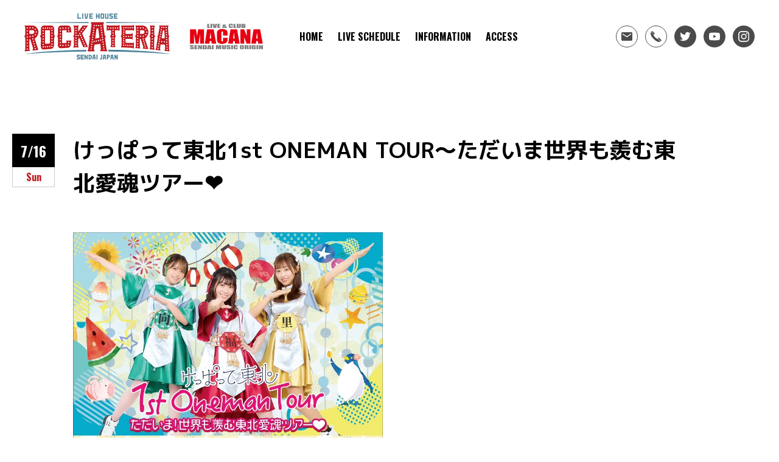

--- FILE ---
content_type: text/html; charset=UTF-8
request_url: https://rockateria.net/2023/03/1365/
body_size: 5265
content:
<!DOCTYPE html>
<html lang="ja">
<head>
<!-- Google tag (gtag.js) -->
<script async src="https://www.googletagmanager.com/gtag/js?id=G-VL8E2T4V60"></script>
<script>
  window.dataLayer = window.dataLayer || [];
  function gtag(){dataLayer.push(arguments);}
  gtag('js', new Date());

  gtag('config', 'G-VL8E2T4V60');
</script>

<meta charset="utf-8">
<meta http-equiv="X-UA-Compatible" content="IE=edge">

<meta name="viewport" content="width=device-width, initial-scale=1.0, minimum-scale=1.0, maximum-scale=1.0, user-scalable=no">
<meta name="format-detection" content="telephone=no">
<meta name="format-detection" content="email=no">

<meta name='robots' content='index, follow, max-image-preview:large, max-snippet:-1, max-video-preview:-1' />

	<!-- This site is optimized with the Yoast SEO plugin v19.4 - https://yoast.com/wordpress/plugins/seo/ -->
	<title>けっぱって東北1st ONEMAN TOUR〜ただいま世界も羨む東北愛魂ツアー&#x2764;&#xfe0f; - ROCKATERIA</title>
	<link rel="canonical" href="https://rockateria.net/2023/03/1365/" />
	<meta property="og:locale" content="ja_JP" />
	<meta property="og:type" content="article" />
	<meta property="og:title" content="けっぱって東北1st ONEMAN TOUR〜ただいま世界も羨む東北愛魂ツアー&#x2764;&#xfe0f; - ROCKATERIA" />
	<meta property="og:url" content="https://rockateria.net/2023/03/1365/" />
	<meta property="og:site_name" content="ROCKATERIA" />
	<meta property="article:published_time" content="2023-03-06T06:16:57+00:00" />
	<meta property="article:modified_time" content="2023-06-22T06:36:05+00:00" />
	<meta property="og:image" content="https://rockateria.net/wp-content/uploads/2023/06/f208c2cf-f5e6-4797-9a9d-65e3cd160c9c-724x1024.png" />
	<meta property="og:image:width" content="724" />
	<meta property="og:image:height" content="1024" />
	<meta property="og:image:type" content="image/png" />
	<meta name="author" content="rockateria@master" />
	<meta name="twitter:card" content="summary_large_image" />
	<meta name="twitter:creator" content="@rockateria_" />
	<meta name="twitter:site" content="@rockateria_" />
	<meta name="twitter:label1" content="執筆者" />
	<meta name="twitter:data1" content="rockateria@master" />
	<script type="application/ld+json" class="yoast-schema-graph">{"@context":"https://schema.org","@graph":[{"@type":"WebSite","@id":"https://rockateria.net/#website","url":"https://rockateria.net/","name":"ROCKATERIA","description":"宮城県仙台市のライブハウスROCKATERIA(ロッカテリア)のオフィシャルウェブサイト","potentialAction":[{"@type":"SearchAction","target":{"@type":"EntryPoint","urlTemplate":"https://rockateria.net/?s={search_term_string}"},"query-input":"required name=search_term_string"}],"inLanguage":"ja"},{"@type":"ImageObject","inLanguage":"ja","@id":"https://rockateria.net/2023/03/1365/#primaryimage","url":"https://rockateria.net/wp-content/uploads/2023/06/f208c2cf-f5e6-4797-9a9d-65e3cd160c9c.png","contentUrl":"https://rockateria.net/wp-content/uploads/2023/06/f208c2cf-f5e6-4797-9a9d-65e3cd160c9c.png","width":1076,"height":1522},{"@type":"WebPage","@id":"https://rockateria.net/2023/03/1365/","url":"https://rockateria.net/2023/03/1365/","name":"けっぱって東北1st ONEMAN TOUR〜ただいま世界も羨む東北愛魂ツアー&#x2764;&#xfe0f; - ROCKATERIA","isPartOf":{"@id":"https://rockateria.net/#website"},"primaryImageOfPage":{"@id":"https://rockateria.net/2023/03/1365/#primaryimage"},"image":{"@id":"https://rockateria.net/2023/03/1365/#primaryimage"},"thumbnailUrl":"https://rockateria.net/wp-content/uploads/2023/06/f208c2cf-f5e6-4797-9a9d-65e3cd160c9c.png","datePublished":"2023-03-06T06:16:57+00:00","dateModified":"2023-06-22T06:36:05+00:00","author":{"@id":"https://rockateria.net/#/schema/person/371adcc11845a488989d2eaa0fbc9782"},"breadcrumb":{"@id":"https://rockateria.net/2023/03/1365/#breadcrumb"},"inLanguage":"ja","potentialAction":[{"@type":"ReadAction","target":["https://rockateria.net/2023/03/1365/"]}]},{"@type":"BreadcrumbList","@id":"https://rockateria.net/2023/03/1365/#breadcrumb","itemListElement":[{"@type":"ListItem","position":1,"name":"ホーム","item":"https://rockateria.net/"},{"@type":"ListItem","position":2,"name":"けっぱって東北1st ONEMAN TOUR〜ただいま世界も羨む東北愛魂ツアー&#x2764;&#xfe0f;"}]},{"@type":"Person","@id":"https://rockateria.net/#/schema/person/371adcc11845a488989d2eaa0fbc9782","name":"rockateria@master","image":{"@type":"ImageObject","inLanguage":"ja","@id":"https://rockateria.net/#/schema/person/image/","url":"https://secure.gravatar.com/avatar/d5ad19f9f8a081681b7c7dfefafa3ebb?s=96&d=mm&r=g","contentUrl":"https://secure.gravatar.com/avatar/d5ad19f9f8a081681b7c7dfefafa3ebb?s=96&d=mm&r=g","caption":"rockateria@master"},"sameAs":["https://rockateria.net"],"url":"https://rockateria.net/author/rockateriamaster/"}]}</script>
	<!-- / Yoast SEO plugin. -->


<link rel='stylesheet' id='wp-block-library-css' href='https://rockateria.net/wp-includes/css/dist/block-library/style.min.css?ver=6.4.7' type='text/css' media='all' />
<style id='classic-theme-styles-inline-css' type='text/css'>
/*! This file is auto-generated */
.wp-block-button__link{color:#fff;background-color:#32373c;border-radius:9999px;box-shadow:none;text-decoration:none;padding:calc(.667em + 2px) calc(1.333em + 2px);font-size:1.125em}.wp-block-file__button{background:#32373c;color:#fff;text-decoration:none}
</style>
<style id='global-styles-inline-css' type='text/css'>
body{--wp--preset--color--black: #000000;--wp--preset--color--cyan-bluish-gray: #abb8c3;--wp--preset--color--white: #ffffff;--wp--preset--color--pale-pink: #f78da7;--wp--preset--color--vivid-red: #cf2e2e;--wp--preset--color--luminous-vivid-orange: #ff6900;--wp--preset--color--luminous-vivid-amber: #fcb900;--wp--preset--color--light-green-cyan: #7bdcb5;--wp--preset--color--vivid-green-cyan: #00d084;--wp--preset--color--pale-cyan-blue: #8ed1fc;--wp--preset--color--vivid-cyan-blue: #0693e3;--wp--preset--color--vivid-purple: #9b51e0;--wp--preset--gradient--vivid-cyan-blue-to-vivid-purple: linear-gradient(135deg,rgba(6,147,227,1) 0%,rgb(155,81,224) 100%);--wp--preset--gradient--light-green-cyan-to-vivid-green-cyan: linear-gradient(135deg,rgb(122,220,180) 0%,rgb(0,208,130) 100%);--wp--preset--gradient--luminous-vivid-amber-to-luminous-vivid-orange: linear-gradient(135deg,rgba(252,185,0,1) 0%,rgba(255,105,0,1) 100%);--wp--preset--gradient--luminous-vivid-orange-to-vivid-red: linear-gradient(135deg,rgba(255,105,0,1) 0%,rgb(207,46,46) 100%);--wp--preset--gradient--very-light-gray-to-cyan-bluish-gray: linear-gradient(135deg,rgb(238,238,238) 0%,rgb(169,184,195) 100%);--wp--preset--gradient--cool-to-warm-spectrum: linear-gradient(135deg,rgb(74,234,220) 0%,rgb(151,120,209) 20%,rgb(207,42,186) 40%,rgb(238,44,130) 60%,rgb(251,105,98) 80%,rgb(254,248,76) 100%);--wp--preset--gradient--blush-light-purple: linear-gradient(135deg,rgb(255,206,236) 0%,rgb(152,150,240) 100%);--wp--preset--gradient--blush-bordeaux: linear-gradient(135deg,rgb(254,205,165) 0%,rgb(254,45,45) 50%,rgb(107,0,62) 100%);--wp--preset--gradient--luminous-dusk: linear-gradient(135deg,rgb(255,203,112) 0%,rgb(199,81,192) 50%,rgb(65,88,208) 100%);--wp--preset--gradient--pale-ocean: linear-gradient(135deg,rgb(255,245,203) 0%,rgb(182,227,212) 50%,rgb(51,167,181) 100%);--wp--preset--gradient--electric-grass: linear-gradient(135deg,rgb(202,248,128) 0%,rgb(113,206,126) 100%);--wp--preset--gradient--midnight: linear-gradient(135deg,rgb(2,3,129) 0%,rgb(40,116,252) 100%);--wp--preset--font-size--small: 13px;--wp--preset--font-size--medium: 20px;--wp--preset--font-size--large: 36px;--wp--preset--font-size--x-large: 42px;--wp--preset--spacing--20: 0.44rem;--wp--preset--spacing--30: 0.67rem;--wp--preset--spacing--40: 1rem;--wp--preset--spacing--50: 1.5rem;--wp--preset--spacing--60: 2.25rem;--wp--preset--spacing--70: 3.38rem;--wp--preset--spacing--80: 5.06rem;--wp--preset--shadow--natural: 6px 6px 9px rgba(0, 0, 0, 0.2);--wp--preset--shadow--deep: 12px 12px 50px rgba(0, 0, 0, 0.4);--wp--preset--shadow--sharp: 6px 6px 0px rgba(0, 0, 0, 0.2);--wp--preset--shadow--outlined: 6px 6px 0px -3px rgba(255, 255, 255, 1), 6px 6px rgba(0, 0, 0, 1);--wp--preset--shadow--crisp: 6px 6px 0px rgba(0, 0, 0, 1);}:where(.is-layout-flex){gap: 0.5em;}:where(.is-layout-grid){gap: 0.5em;}body .is-layout-flow > .alignleft{float: left;margin-inline-start: 0;margin-inline-end: 2em;}body .is-layout-flow > .alignright{float: right;margin-inline-start: 2em;margin-inline-end: 0;}body .is-layout-flow > .aligncenter{margin-left: auto !important;margin-right: auto !important;}body .is-layout-constrained > .alignleft{float: left;margin-inline-start: 0;margin-inline-end: 2em;}body .is-layout-constrained > .alignright{float: right;margin-inline-start: 2em;margin-inline-end: 0;}body .is-layout-constrained > .aligncenter{margin-left: auto !important;margin-right: auto !important;}body .is-layout-constrained > :where(:not(.alignleft):not(.alignright):not(.alignfull)){max-width: var(--wp--style--global--content-size);margin-left: auto !important;margin-right: auto !important;}body .is-layout-constrained > .alignwide{max-width: var(--wp--style--global--wide-size);}body .is-layout-flex{display: flex;}body .is-layout-flex{flex-wrap: wrap;align-items: center;}body .is-layout-flex > *{margin: 0;}body .is-layout-grid{display: grid;}body .is-layout-grid > *{margin: 0;}:where(.wp-block-columns.is-layout-flex){gap: 2em;}:where(.wp-block-columns.is-layout-grid){gap: 2em;}:where(.wp-block-post-template.is-layout-flex){gap: 1.25em;}:where(.wp-block-post-template.is-layout-grid){gap: 1.25em;}.has-black-color{color: var(--wp--preset--color--black) !important;}.has-cyan-bluish-gray-color{color: var(--wp--preset--color--cyan-bluish-gray) !important;}.has-white-color{color: var(--wp--preset--color--white) !important;}.has-pale-pink-color{color: var(--wp--preset--color--pale-pink) !important;}.has-vivid-red-color{color: var(--wp--preset--color--vivid-red) !important;}.has-luminous-vivid-orange-color{color: var(--wp--preset--color--luminous-vivid-orange) !important;}.has-luminous-vivid-amber-color{color: var(--wp--preset--color--luminous-vivid-amber) !important;}.has-light-green-cyan-color{color: var(--wp--preset--color--light-green-cyan) !important;}.has-vivid-green-cyan-color{color: var(--wp--preset--color--vivid-green-cyan) !important;}.has-pale-cyan-blue-color{color: var(--wp--preset--color--pale-cyan-blue) !important;}.has-vivid-cyan-blue-color{color: var(--wp--preset--color--vivid-cyan-blue) !important;}.has-vivid-purple-color{color: var(--wp--preset--color--vivid-purple) !important;}.has-black-background-color{background-color: var(--wp--preset--color--black) !important;}.has-cyan-bluish-gray-background-color{background-color: var(--wp--preset--color--cyan-bluish-gray) !important;}.has-white-background-color{background-color: var(--wp--preset--color--white) !important;}.has-pale-pink-background-color{background-color: var(--wp--preset--color--pale-pink) !important;}.has-vivid-red-background-color{background-color: var(--wp--preset--color--vivid-red) !important;}.has-luminous-vivid-orange-background-color{background-color: var(--wp--preset--color--luminous-vivid-orange) !important;}.has-luminous-vivid-amber-background-color{background-color: var(--wp--preset--color--luminous-vivid-amber) !important;}.has-light-green-cyan-background-color{background-color: var(--wp--preset--color--light-green-cyan) !important;}.has-vivid-green-cyan-background-color{background-color: var(--wp--preset--color--vivid-green-cyan) !important;}.has-pale-cyan-blue-background-color{background-color: var(--wp--preset--color--pale-cyan-blue) !important;}.has-vivid-cyan-blue-background-color{background-color: var(--wp--preset--color--vivid-cyan-blue) !important;}.has-vivid-purple-background-color{background-color: var(--wp--preset--color--vivid-purple) !important;}.has-black-border-color{border-color: var(--wp--preset--color--black) !important;}.has-cyan-bluish-gray-border-color{border-color: var(--wp--preset--color--cyan-bluish-gray) !important;}.has-white-border-color{border-color: var(--wp--preset--color--white) !important;}.has-pale-pink-border-color{border-color: var(--wp--preset--color--pale-pink) !important;}.has-vivid-red-border-color{border-color: var(--wp--preset--color--vivid-red) !important;}.has-luminous-vivid-orange-border-color{border-color: var(--wp--preset--color--luminous-vivid-orange) !important;}.has-luminous-vivid-amber-border-color{border-color: var(--wp--preset--color--luminous-vivid-amber) !important;}.has-light-green-cyan-border-color{border-color: var(--wp--preset--color--light-green-cyan) !important;}.has-vivid-green-cyan-border-color{border-color: var(--wp--preset--color--vivid-green-cyan) !important;}.has-pale-cyan-blue-border-color{border-color: var(--wp--preset--color--pale-cyan-blue) !important;}.has-vivid-cyan-blue-border-color{border-color: var(--wp--preset--color--vivid-cyan-blue) !important;}.has-vivid-purple-border-color{border-color: var(--wp--preset--color--vivid-purple) !important;}.has-vivid-cyan-blue-to-vivid-purple-gradient-background{background: var(--wp--preset--gradient--vivid-cyan-blue-to-vivid-purple) !important;}.has-light-green-cyan-to-vivid-green-cyan-gradient-background{background: var(--wp--preset--gradient--light-green-cyan-to-vivid-green-cyan) !important;}.has-luminous-vivid-amber-to-luminous-vivid-orange-gradient-background{background: var(--wp--preset--gradient--luminous-vivid-amber-to-luminous-vivid-orange) !important;}.has-luminous-vivid-orange-to-vivid-red-gradient-background{background: var(--wp--preset--gradient--luminous-vivid-orange-to-vivid-red) !important;}.has-very-light-gray-to-cyan-bluish-gray-gradient-background{background: var(--wp--preset--gradient--very-light-gray-to-cyan-bluish-gray) !important;}.has-cool-to-warm-spectrum-gradient-background{background: var(--wp--preset--gradient--cool-to-warm-spectrum) !important;}.has-blush-light-purple-gradient-background{background: var(--wp--preset--gradient--blush-light-purple) !important;}.has-blush-bordeaux-gradient-background{background: var(--wp--preset--gradient--blush-bordeaux) !important;}.has-luminous-dusk-gradient-background{background: var(--wp--preset--gradient--luminous-dusk) !important;}.has-pale-ocean-gradient-background{background: var(--wp--preset--gradient--pale-ocean) !important;}.has-electric-grass-gradient-background{background: var(--wp--preset--gradient--electric-grass) !important;}.has-midnight-gradient-background{background: var(--wp--preset--gradient--midnight) !important;}.has-small-font-size{font-size: var(--wp--preset--font-size--small) !important;}.has-medium-font-size{font-size: var(--wp--preset--font-size--medium) !important;}.has-large-font-size{font-size: var(--wp--preset--font-size--large) !important;}.has-x-large-font-size{font-size: var(--wp--preset--font-size--x-large) !important;}
.wp-block-navigation a:where(:not(.wp-element-button)){color: inherit;}
:where(.wp-block-post-template.is-layout-flex){gap: 1.25em;}:where(.wp-block-post-template.is-layout-grid){gap: 1.25em;}
:where(.wp-block-columns.is-layout-flex){gap: 2em;}:where(.wp-block-columns.is-layout-grid){gap: 2em;}
.wp-block-pullquote{font-size: 1.5em;line-height: 1.6;}
</style>

<link rel="apple-touch-icon" sizes="180x180" href="https://rockateria.net/wp-content/themes/main/assets/favicon/apple-touch-icon.png">
<link rel="icon" type="image/png" sizes="32x32" href="https://rockateria.net/wp-content/themes/main/assets/favicon/favicon-32x32.png">
<link rel="icon" type="image/png" sizes="16x16" href="https://rockateria.net/wp-content/themes/main/assets/favicon/favicon-16x16.png">
<link rel="manifest" href="https://rockateria.net/wp-content/themes/main/assets/favicon/site.webmanifest">
<link rel="mask-icon" href="https://rockateria.net/wp-content/themes/main/assets/favicon/safari-pinned-tab.svg" color="#5bbad5">
<link rel="shortcut icon" href="https://rockateria.net/wp-content/themes/main/assets/favicon/favicon.ico">
<meta name="msapplication-TileColor" content="#ffc40d">
<meta name="msapplication-config" content="https://rockateria.net/wp-content/themes/main/assets/favicon/browserconfig.xml">
<meta name="theme-color" content="#ffffff">

<link rel="stylesheet" href="https://rockateria.net/wp-content/themes/main/assets/vendors/sanitize.css" />
<link rel="stylesheet" href="https://rockateria.net/wp-content/themes/main/assets/js/libs.css">
<link rel="stylesheet" href="https://rockateria.net/wp-content/themes/main/assets/css/style.css">

</head>
<body class="post-template-default single single-post postid-1365 single-format-standard 1365 lowerpage">

  <header class="p-header">
    <div class="p-header_container">
      <div class="p-header_logos">
        <h1 class="p-header_logo"><a href="/"><img src="https://rockateria.net/wp-content/themes/main/assets/images/logo-rockateria.svg" alt="ROCKATERIA ロッカテリア" /></a></h1>
        <div class="p-header_logosub">
          <a href="https://macana.net" target="_blank"><img src="https://rockateria.net/wp-content/themes/main/assets/images/logo-macana.svg" alt="MACANA マカナ"></a>
        </div>
      </div>

      <nav class="p-nav">
        <div class="p-nav_btn js-menu">
          <span class="p-nav_icon">
            <span></span>
            <span></span>
            <span></span>
          </span>
        </div>
        <div class="p-nav_container">
          <ul class="p-nav_list">
            <li><a href="/">HOME</a></li>
            <li><a href="/schedule/">LIVE SCHEDULE</a></li>
            <li><a href="/information/">INFORMATION</a></li>
            <li><a href="/access/">ACCESS</a></li>
          </ul>

          <ul class="p-nav_utilities">
            <li><a href="/contact"><div><svg><use href="https://rockateria.net/wp-content/themes/main/assets/images/sprites/icons.svg#mail" /></svg></div><span>お問合せフォーム</span></a></li>
            <li><a href="tel:022-748-7697"><div><svg><use href="https://rockateria.net/wp-content/themes/main/assets/images/sprites/icons.svg#tel" /></svg></div><span>022-748-7697</span></a></li>
          </ul>

          <ul class="p-nav_sns">
            <li><a href="https://twitter.com/rockateria_" target="_blank"><svg><use href="https://rockateria.net/wp-content/themes/main/assets/images/sprites/icons.svg#twitter" /></svg></a></li>
            <li><a href="https://www.youtube.com/c/MACANATV" target="_blank"><svg><use href="https://rockateria.net/wp-content/themes/main/assets/images/sprites/icons.svg#youtube" /></svg></a></li>
            <li><a href="https://www.instagram.com/rockateria/" target="_blank"><svg><use href="https://rockateria.net/wp-content/themes/main/assets/images/sprites/icons.svg#instagram" /></svg></a></li>
          </ul>
        </div>
      </nav>
    </div>
  </header>
  <main class="p-main p-schedule">
    <div class="l-container is-center">
      <div class="p-schedule_container is-single">
                            <div class="p-schedule_date is-single">
            <div class="p-schedule_day">7/16</div>
            <div class="p-schedule_week is-sun">Sun</div>
          </div>
          <h1 class="p-schedule_title is-single">けっぱって東北1st ONEMAN TOUR〜ただいま世界も羨む東北愛魂ツアー&#x2764;&#xfe0f;</h1>
          <article class="p-schedule_card is-single">

            <div class="p-schedule_box is-single">
              <div class="p-schedule_thumb">
                <img src="https://rockateria.net/wp-content/uploads/2023/06/f208c2cf-f5e6-4797-9a9d-65e3cd160c9c.png" class="attachment-post-thumbnail size-post-thumbnail wp-post-image" alt="" decoding="async" fetchpriority="high" srcset="https://rockateria.net/wp-content/uploads/2023/06/f208c2cf-f5e6-4797-9a9d-65e3cd160c9c.png 1076w, https://rockateria.net/wp-content/uploads/2023/06/f208c2cf-f5e6-4797-9a9d-65e3cd160c9c-212x300.png 212w, https://rockateria.net/wp-content/uploads/2023/06/f208c2cf-f5e6-4797-9a9d-65e3cd160c9c-724x1024.png 724w, https://rockateria.net/wp-content/uploads/2023/06/f208c2cf-f5e6-4797-9a9d-65e3cd160c9c-768x1086.png 768w" sizes="(max-width: 1076px) 100vw, 1076px">              </div>

              <div class="p-single_contents is-schedule">
                              </div>

              <div class="p-schedule_content">
                <dl class="p-schedule_meta">
                  <div class="is-act">
                    <dt>ACT</dt>
                    <dd>
                      けっぱって東北 【LIVE GUEST】GMU / 仙台flavor                    </dd>
                  </div>
                  <div class="p-schedule_flex">
                    <div>
                      <dt>OPEN</dt>
                      <dd>16:30</dd>
                    </div>
                    <div>
                      <dt>START</dt>
                      <dd>17:00</dd>
                    </div>
                  </div>
                  <div>
                    <dt>TICKET</dt>
                    <dd>
                      <div><p>最前 7000円<br />
前売 3000円<br />
※入場時ドリンク代別￥600</p>
</div>
                    </dd>
                  </div>
                  <div>
                    <dt>PLAYGUIDE</dt>
                    <dd>
                      <p><a href="https://tiget.net/events/247460">TiGET</a></p>
                      </dd>
                  </div>
                  <div>
                    <dt>INFORMATION</dt>
                    <dd><p>ROCKATERIA 022-748-7697</p>
</dd>
                  </div>
                </dl>



                                <div class="p-schedule_footer is-flex is-single">
                                      <div class="p-schedule_footer_nav">
                      <a href="https://rockateria.net/2023/06/1765/" class="m-btn is-prev"></a>
                    </div>
                                    <a href="/schedule/" class="m-link">一覧に戻る</a>
                                      <div class="p-schedule_footer_nav">
                      <a href="https://rockateria.net/2023/06/0717/" class="m-btn is-next"></a>
                    </div>
                                  </div>
              </div>
            </div>
          </article>
              </div>
    </div>
  </main>

    <footer class="p-footer">
    <div class="p-footer_container">
      <div class="p-footer_rockateria">
        <a href="/"><img src="https://rockateria.net/wp-content/themes/main/assets/images/logo-rockateria.svg" alt="ROCKATERIA ロッカテリア" /></a>
        <p>仙台市青葉区一番町2-3-33<br>第八藤栄サンモール一番町ビルB1<br>
          TEL 022-748-7697</p>
      </div>
      <div class="p-footer_macana">
        <a href="https://macana.net" target="_blank"><img src="https://rockateria.net/wp-content/themes/main/assets/images/logo-macana.svg" alt="MACANA マカナ"></a>
        <p>姉妹店MACANA</p>
      </div>
      <ul class="p-footer_nav">
        <li><a href="/">HOME</a></li>
        <li><a href="/news">NEWS</a></li>
        <li><a href="/schedule/">LIVE SCHEDULE</a></li>
        <li><a href="/information/">INFORMATION</a></li>
        <li><a href="/">ACCESS</a></li>
      </ul>
      <ul class="p-footer_utilities">
        <li><a href="/contact"><span><svg><use href="https://rockateria.net/wp-content/themes/main/assets/images/sprites/icons.svg#mail" /></svg></span>お問合せフォーム</a></li>
        <li><a href="tel:022-748-7697"><span><svg><use href="https://rockateria.net/wp-content/themes/main/assets/images/sprites/icons.svg#tel" /></svg></span>022-748-7697</a></li>
      </ul>
      <div class="p-footer_sns">
        <ul>
          <li><a href="https://twitter.com/rockateria_" target="_blank"><svg><use href="https://rockateria.net/wp-content/themes/main/assets/images/sprites/icons.svg#twitter" /></svg></a></li>
          <li><a href="https://www.youtube.com/c/MACANATV" target="_blank"><svg><use href="https://rockateria.net/wp-content/themes/main/assets/images/sprites/icons.svg#youtube" /></svg></a></li>
          <li><a href="https://www.instagram.com/rockateria/" target="_blank"><svg><use href="https://rockateria.net/wp-content/themes/main/assets/images/sprites/icons.svg#instagram" /></svg></a></li>
        </ul>
      </div>
    </div>

    <p><small>&copy; ROCKATERIA All Rights Reserved.</small></p>
  </footer>

<script src="https://rockateria.net/wp-content/themes/main/assets/js/libs.js"></script>
<script src="https://rockateria.net/wp-content/themes/main/assets/js/main.js"></script>
  <script src="https://rockateria.net/wp-content/themes/main/assets/js/schedule.js"></script>

  </body>
</html>


--- FILE ---
content_type: text/css
request_url: https://rockateria.net/wp-content/themes/main/assets/css/style.css
body_size: 8003
content:
@charset "UTF-8";@import url(https://fonts.googleapis.com/css2?family=M+PLUS+1p:wght@400;700;900&family=Oswald:wght@700&display=swap);:root{font-size:16px;-webkit-font-smoothing:antialiased;-moz-osx-font-smoothing:grayscale}body{font-family:"M PLUS 1p","游ゴシック体",yugothic,"游ゴシック Medium","Yu Gothic Medium","ヒラギノ角ゴ ProN","Hiragino Kaku Gothic ProN","メイリオ",meiryo,sans-serif;line-height:1.5;color:#000;overflow-x:hidden}figure{margin-right:0;margin-left:0}figcaption:not(:first-child){margin-top:.5em}img{max-width:100%;height:auto;vertical-align:middle;-webkit-backface-visibility:hidden;backface-visibility:hidden}a{text-decoration:none}a img{transition:opacity .15s}a:hover{text-decoration:underline}a:hover img{opacity:.75}a,a:hover,a:visited{color:#04c}button,input,select,textarea{font-family:inherit}.l-container{margin:0 5.1282051282vw}@media print,screen and (min-width:769px){.l-container{max-width:940px;margin:0 40px}}@media print,screen and (min-width:1024px){.l-container{max-width:940px;margin:0 auto}}@media print,screen and (min-width:769px){.l-container.is-full{max-width:none;margin:0 40px}}@media print,screen and (min-width:1024px){.l-container.is-full{max-width:none;margin:0 40px}}@media print,screen and (min-width:769px){.l-container.is-center{max-width:1000px;margin:0 120px}}@media print,screen and (min-width:1440px){.l-container.is-center{max-width:1100px;margin:0 auto}}@media print,screen and (min-width:769px){.l-container.is-single{max-width:940px;margin:0 auto}}@media print,screen and (min-width:1024px){.l-container.is-page{max-width:940px;margin:0 auto}}.l-section{margin:60px 0}@media print,screen and (min-width:769px){.l-section{margin:100px 0}}.l-section:first-child,.p-schedule_meta div dd p:first-child,.p-single .l-container .m-heading:first-child{margin-top:0}.l-section:last-child,.p-schedule_meta div dd p:last-child{margin-bottom:0}.m-btn{position:relative;display:flex;justify-content:center;align-items:center;width:60px;height:60px;border:1px solid #000;border-radius:50%}@media print,screen and (min-width:769px){.m-btn{width:60px;height:60px}}.m-btn span{display:none}.m-btn::before{position:absolute;top:0;left:0;content:"";display:block;width:100%;height:100%;background-color:#c11920;border-radius:50%;transition:all .15s;transform-origin:center;transform:scale(0)}.m-btn::after{position:relative;display:inline-block;content:"";width:0;height:0;border-style:solid;border-width:6px 0 6px 10px;border-color:transparent transparent transparent #000}.m-btn:hover{border-color:#c11920}.m-btn:hover::before{transform:scale(1)}.m-btn:hover::after{border-color:transparent transparent transparent #fff}.m-btn.is-prev{transform:rotate(180deg)}.m-btn.is-disabled{opacity:.25}.m-btn.is-disabled:hover::before{transform:scale(0)}.m-btn.is-disabled:hover::after,.m-link.has-arrow:after{border-color:transparent transparent transparent #000}.m-heading{font-size:2rem;font-family:"Oswald",sans-serif;line-height:1;margin-bottom:1.5em}@media print,screen and (min-width:769px){.m-heading{font-size:5rem}}.m-heading span{display:block;margin-bottom:2rem;color:#c11920;font-size:.875rem;font-family:"M PLUS 1p","游ゴシック体",yugothic,"游ゴシック Medium","Yu Gothic Medium","ヒラギノ角ゴ ProN","Hiragino Kaku Gothic ProN","メイリオ",meiryo,sans-serif}@media print,screen and (min-width:769px){.m-heading span{margin-bottom:3rem}}.m-key{width:auto;height:auto;margin:60px 0 0;padding-top:58.2051282051vw;background:url(../images/temp/key-sp.jpg) top center no-repeat;background-size:100% auto}@media print,screen and (min-width:769px){.m-key{height:calc(100vh - 160px);margin:120px 40px 40px;padding-top:0;background:url(../images/temp/key.png) center no-repeat;background-size:cover}}.m-link{position:relative;display:inline-flex;align-items:center;justify-content:center;width:240px;padding:.5em 1em;background-color:#fff;border:1px solid #000;border-radius:50px;font-size:1.125rem;font-weight:400}@media print,screen and (min-width:769px){.m-link{transition:all .15s;padding:.75em 1em}}.m-link,.m-link:link,.m-link:visited{color:#000}.m-link.is-back,.p-footer_sns ul li a:hover{opacity:.5}.m-link.is-small{width:auto;font-size:.875rem}.m-link:hover{cursor:pointer;background-color:#c11920;text-decoration:none;color:#fff;border-color:#c11920}.m-link.has-arrow:after{display:inline-block;content:"";width:0;height:0;margin-left:10px;border-style:solid;border-width:6px 0 6px 10px}.c-form p{margin:2rem 0}.c-form label{display:block;margin-bottom:.5em}.c-form_input{max-width:100%;width:480px;padding:.75em 1em;border:1px solid #ccc;border-radius:4px}.c-form_input.is-textarea{width:600px;height:200px}.c-form_input.is-wide{max-width:100%;width:600px}.c-form_input.is-readonly{font-size:1.125rem;color:#000;background-color:#ebebeb;cursor:default;font-weight:700}.c-form_select,.p-schedule_select select{width:120px}.c-form_requier{color:#c11920;font-size:.75rem;font-weight:700;background-color:#efefef;border-radius:40px;padding:.25em 1em}.c-form_footer .m-link{margin-right:20px}.mw_wp_form_confirm .c-form_requier{display:none}.c-pagination{display:flex;margin-top:100px;padding-top:50px;justify-content:center;align-items:center}@media (max-width:768px){.c-pagination{align-items:center;margin-top:30px}}.c-pagination .page-numbers{display:inline-block;margin:0 .5rem;padding:.25em .5em;text-align:center;font-size:1.25rem;font-weight:700;color:#000;transition:all .15s}.c-pagination .page-numbers.current{background-color:#efefef}.c-pagination .page-numbers.dots{background:0 0}.c-pagination .page-numbers.next,.c-pagination .page-numbers.prev{padding:0}.p-banners{padding:80px 0;background:#ebebeb}.p-banners ul{display:flex;justify-content:center;flex-wrap:wrap;padding:0;list-style:none}.p-banners ul li{padding:0 15px;margin:15px 0}.p-banners ul li img{width:300px}.p-banners_big{margin-bottom:40px}.p-banners_small{flex:0 0 33%}.p-footer{padding:40px 5.1282051282vw;background-color:#000;color:#fff;text-align:center}@media print,screen and (min-width:1024px){.p-footer{padding:60px 40px;text-align:left}.p-footer_container{display:flex;flex-wrap:wrap}}.p-footer_macana{font-size:.75rem;font-weight:700;margin-top:40px}@media print,screen and (min-width:1024px){.p-footer_macana{margin:0 60px 0 0;font-size:1rem}}.p-footer_macana a{display:block;width:46.1538461538vw;margin:0 auto;max-width:180px}@media print,screen and (min-width:1024px){.p-footer_macana a{width:140px;margin:0}}.home-movie video,.p-footer_macana a img,.p-footer_rockateria a img,.p-header_logo img,.p-header_logosub img{width:100%}.p-footer_rockateria{font-size:.75rem;font-weight:700}@media print,screen and (min-width:1024px){.p-footer_rockateria{margin:0 60px 0 0;font-size:1rem}}.p-footer_rockateria a{display:block;width:82.0512820513vw;max-width:320px;margin:0 auto}@media print,screen and (min-width:1024px){.p-footer_rockateria a{width:240px;margin:0}}.p-footer_nav{display:none;margin:0 30px 0 0;list-style:none}@media print,screen and (min-width:1024px){.p-footer_nav{display:block}}.p-footer_nav li,.p-footer_utilities li{margin-bottom:.75rem}.p-footer_nav li a,.p-footer_utilities li a{color:#fff;font-weight:700}.p-footer_sns ul,.p-footer_utilities{list-style:none;margin:40px 0;padding:0}@media print,screen and (min-width:1024px){.p-footer_utilities{margin:0 30px 0 0}}.p-footer_utilities li a{display:flex;flex-wrap:wrap;align-items:center}.p-footer_sns ul li a,.p-footer_utilities li a span{justify-content:center;align-items:center;width:36px;height:36px;border-radius:50%}.p-footer_utilities li a span{flex:0 0 auto;display:inline-flex;margin-right:.5rem;border:1px solid #fff;font-weight:700}.p-footer_sns ul li a svg,.p-footer_utilities li a span svg{width:100%;max-width:18px;max-height:18px;fill:#fff}@media print,screen and (min-width:1024px){.p-footer_sns{margin-left:auto}}.p-footer_sns ul{display:flex;justify-content:center;margin:0}@media print,screen and (min-width:1024px){.p-footer_sns ul{justify-content:flex-start}}.p-footer_sns ul li{margin-left:15px}.p-footer_sns ul li a{display:flex;background-color:#fff;transition:opacity .15s}.p-footer_sns ul li a.has-border{border:1px solid #fff;background-color:#000}.p-footer_sns ul li a.has-border svg{fill:#fff}.p-footer_sns ul li a svg{fill:#000}.p-header{position:fixed;top:0;left:0;width:100%;padding:0 10.2564102564vw;background-color:#fff;z-index:500}@media print,screen and (min-width:769px){.p-header{padding:0 40px}}.p-header_container{display:flex;height:60px;align-items:center}@media print,screen and (min-width:1024px){.p-header_container{height:120px}}.p-header_logos{display:flex;align-items:center}.p-header_logo{width:115px}@media print,screen and (min-width:1024px){.p-header_logo{width:240px}}.p-header_logosub{width:60px;margin-left:2rem}@media print,screen and (min-width:1024px){.p-header_logosub{width:120px}}.p-main,.p-main.is-top{padding:60px 0}@media print,screen and (min-width:1024px){.p-main{padding:120px 0}}@media print,screen and (min-width:1024px){.p-main.is-top{padding-top:0}}.p-nav{flex:1 0 auto;margin-left:3rem}.p-nav_btn{position:fixed;display:flex;align-items:center;justify-content:center;right:0;top:0;width:55px;height:55px;z-index:500;transition:all .15s}@media print,screen and (min-width:1024px){.p-nav_btn{display:none}}.p-nav_icon{position:relative;display:block;width:28px;height:20px;padding:0}.p-nav_icon span{position:absolute;display:block;width:28px;height:3px;background-color:#000;transform:translateY(-50%);border-radius:2px;transition:all .15s}.p-nav_icon span:first-of-type{top:0}.p-nav_icon span:nth-of-type(2){top:50%}.p-nav_icon span:last-of-type{top:100%}.p-nav_container{position:absolute;top:60px;left:100vw;width:100vw;height:calc(100vh - 60px);background-color:#ebebeb;z-index:400;transition:all .15s;overflow-y:auto}@media print,screen and (min-width:1024px){.p-nav_container{display:flex;align-items:center;background-color:inherit;position:relative;top:auto;left:auto;width:auto;height:auto}.p-nav_list{display:flex}}.p-nav_list li{margin:1rem 5.1282051282vw}@media print,screen and (min-width:1024px){.p-nav_list li{margin:0 .75rem}}.p-nav_list li a{position:relative;font-size:1.75rem;color:#000;font-weight:700;font-family:"Oswald",sans-serif}@media print,screen and (min-width:1024px){.p-nav_list li a::after{position:absolute;bottom:-2px;left:0;display:block;content:"";width:100%;height:0;background-color:#c11920;transition:height .15s}.p-nav_list li a{font-size:1rem}}.p-nav_list li a:hover{text-decoration:none}.p-nav_list li a:hover::after{height:4px}.p-nav_utilities{justify-content:center;border-top:1px solid rgba(0,0,0,.075);padding-top:1rem}@media print,screen and (min-width:1024px){.p-nav_utilities{display:flex;justify-content:flex-start;margin-left:auto;border-top:0;padding-top:0}}.p-nav_utilities li{margin-left:5.1282051282vw}@media print,screen and (min-width:1024px){.p-nav_utilities li{margin:0 0 0 .75rem}}@media print,screen and (min-width:1440px){.p-nav_utilities li{margin-left:1.5rem}}.p-nav_utilities li a{display:flex;flex-wrap:wrap;align-items:center;color:#000;font-weight:700;font-size:1.125rem;transition:opacity .15s}.p-nav_sns li a:hover,.p-nav_utilities li a:hover{opacity:.5}.p-nav_utilities li a div{align-items:center;width:48px;height:48px;margin:1rem 0;border-radius:50%;border:1px solid #fff;background-color:#c11920}@media print,screen and (min-width:1024px){.p-nav_utilities li a div{width:36px;height:36px;margin:0;border:1px solid #4b4b4b;background-color:#fff}}.p-nav_utilities li a span{margin:0 0 0 1em}@media print,screen and (min-width:1024px){.p-nav_utilities li a span{display:none}}.p-nav_utilities li a svg{width:100%;max-width:24px;max-height:24px;fill:#fff}@media print,screen and (min-width:1024px){.p-nav_utilities li a svg{max-width:18px;max-height:18px;fill:#4b4b4b}}.p-nav_sns,.p-nav_sns li a,.p-nav_utilities li a div{display:flex;justify-content:center}.p-nav_sns{flex-wrap:wrap;border-top:1px solid rgba(0,0,0,.075);padding-top:1rem}@media print,screen and (min-width:1024px){.p-nav_sns{justify-content:flex-start;border-top:0;padding-top:0}}.p-nav_sns::before{display:block;flex:1 0 100%;content:"FOLLOW ME!";margin-bottom:1rem;text-align:center;font-size:1.5rem;font-family:"Oswald",sans-serif;color:#000}@media print,screen and (min-width:1024px){.p-nav_sns::before{display:none}}.p-nav_sns li{margin:0 1.5rem}@media print,screen and (min-width:1024px){.p-nav_sns li{margin:0 0 0 .75rem}}@media print,screen and (min-width:1440px){.p-nav_sns li{margin-left:1.5rem}}.p-nav_sns li a{align-items:center;width:60px;height:60px;border-radius:50%;background-color:#fff;transition:opacity .15s}@media print,screen and (min-width:1024px){.p-nav_sns li a{width:36px;height:36px;background-color:#4b4b4b}}.p-nav_sns li a svg{width:100%;max-width:36px;max-height:36px;fill:#000}@media print,screen and (min-width:1024px){.p-nav_sns li a svg{max-width:18px;max-height:18px;fill:#fff}}.p-nav._open .p-nav_container{display:block;left:0}@media print,screen and (min-width:1024px){.p-nav._open .p-nav_container{left:auto}}.p-nav._open .p-nav_btn .p-nav_icon span:first-of-type{top:50%;transform:rotate(45deg)}.p-nav._open .p-nav_btn .p-nav_icon span:nth-of-type(2){opacity:0}.p-nav._open .p-nav_btn .p-nav_icon span:last-of-type{top:50%;transform:rotate(-45deg)}.p-news_card{display:flex;align-items:center;margin:3rem 0}.p-news_date{display:inline-block;padding:.1em .5em;margin-bottom:6px;background-color:#000;color:#fff;font-size:.875rem;font-weight:700}@media print,screen and (min-width:769px){.p-news_date{font-size:1rem}}.p-news_title{font-size:1.125rem;font-weight:700;margin:0}@media print,screen and (min-width:769px){.p-news_title{font-size:1.75rem}}.p-news_btn{position:relative;flex:0 0 auto;display:flex;justify-content:center;align-items:center;width:36px;height:36px;margin-left:auto;border:1px solid #000;border-radius:50%}@media print,screen and (min-width:769px){.p-news_btn{width:60px;height:60px;margin-left:2rem}}.p-news_btn span{display:none}.p-news_btn::before{position:absolute;top:0;left:0;content:"";display:block;width:100%;height:100%;background-color:#c11920;border-radius:50%;transition:all .15s;transform-origin:center;transform:scale(0)}.p-news_btn::after{position:relative;display:inline-block;content:"";width:0;height:0;border-style:solid;border-width:6px 0 6px 10px;border-color:transparent transparent transparent #000}.p-news_btn:hover{border-color:#c11920}.p-news_btn:hover::before{transform:scale(1)}.p-news_btn:hover::after{border-color:transparent transparent transparent #fff}.p-news_footer{text-align:center}@media print,screen and (min-width:769px){.p-news_footer{text-align:left}}.p-schedule_header{display:flex;align-items:flex-end;margin-bottom:4rem}.p-schedule_header .m-heading{margin-bottom:0}.p-schedule_select{display:flex;margin-left:auto}@media print,screen and (min-width:769px){.p-schedule_select{margin-left:3rem}}@media print,screen and (min-width:769px){.p-schedule_select select{width:180px}}.p-schedule_container{position:relative}.p-schedule_container.is-single{margin:80px 0}@media print,screen and (min-width:1024px){.p-schedule_container.is-single{margin:100px 0}}.p-schedule_container.is-single .p-schedule_soldout{top:-1.5em}@media print,screen and (min-width:769px){.p-schedule_container.is-single .p-schedule_soldout{top:-.5rem}}.p-schedule_nav{display:flex;align-items:flex-end;font-size:1.875rem;font-family:"Oswald",sans-serif;line-height:1}.p-schedule_nav span{font-size:4.25rem}.p-schedule_nav_month{margin:0 auto}@media print,screen and (min-width:769px){.p-schedule_nav_month{margin:0}.p-schedule_nav .is-prev{margin-right:3rem}.p-schedule_nav .is-next{margin-left:3rem}}.p-schedule_card{position:relative;margin:100px 0}@media print,screen and (min-width:769px){.p-schedule_card{display:flex;margin:160px 0}}.p-schedule_card.is-single{margin:0}@media print,screen and (min-width:769px){.p-schedule_card.is-single{position:unset;display:block;margin:0}}.p-schedule_date{display:inline-flex;font-weight:700;font-family:"Oswald",sans-serif;text-align:center;z-index:50;margin-bottom:10px}@media print,screen and (min-width:769px){.p-schedule_date{display:block;width:70px;flex:0 0 70px;margin-right:20px;margin-bottom:0}.p-schedule_date.is-single{position:absolute;top:0;left:-100px}}.p-schedule_day{padding:.4em 1em;background-color:#000;font-size:1.125rem;color:#fff}@media print,screen and (min-width:769px){.p-schedule_day{font-size:1.5rem;padding:.4em 0}}.p-schedule_week{display:flex;align-items:center;padding:.25em 1em;border-top:1px solid #ccc;border-right:1px solid #ccc;border-left:1px solid #ccc;border-bottom:1px solid #ccc;font-size:1rem;background-color:#fff;color:#868686}@media print,screen and (min-width:769px){.p-schedule_week{display:block;padding:.25em 0;border-top:0}}.p-schedule_week.is-sat{color:#4c829a}.p-schedule_week.is-sun{color:#c11920}.p-schedule_box{position:relative;z-index:10}@media print,screen and (min-width:769px){.p-schedule_box{display:flex;width:100%}.p-schedule_box.is-single{display:block}}.p-schedule_thumb{margin-bottom:1rem}@media print,screen and (min-width:769px){.p-schedule_thumb{flex:0 0 460px;margin-bottom:0;margin-right:28px}}.p-schedule_thumb img{max-height:720px}.p-schedule_content{position:relative;flex-grow:1}.p-schedule_youtube{position:relative;width:100%;padding-top:56.25%}.p-schedule_youtube iframe{position:absolute;top:0;right:0;width:100%!important;height:100%!important}.p-schedule_soldout{position:absolute;top:-1rem;right:0;padding:.25em 1em;background-color:#e60012;font-family:"Oswald",sans-serif;font-size:1.25rem;color:#fff;line-height:1.2;transform:rotate(15deg);transform-origin:center;z-index:20}@media print,screen and (min-width:769px){.p-schedule_soldout{top:-.5rem;right:-2rem}}.p-schedule_title{margin-top:0;font-size:1.125rem}@media print,screen and (min-width:769px){.p-schedule_title{font-size:2rem}}.p-schedule_title.is-single{font-size:1.5rem;margin-bottom:1.5em}@media print,screen and (min-width:769px){.p-schedule_title.is-single{font-size:2.25rem;margin-bottom:1.5em}}.p-schedule_meta div{margin:1.5rem 0}.p-schedule_meta div dd,.p-schedule_meta div dt{margin:0;padding:0;word-break:break-all}.p-schedule_meta div dt{flex:0 0 auto;display:inline-block;font-size:.875rem;font-weight:900;color:#c11920}.p-schedule_meta div dd{font-size:1rem;font-weight:400}.p-schedule_meta div dd p{margin:.5em 0}.p-schedule_meta div dd ol,.p-schedule_meta div dd ul{margin:0;padding-left:1em}.p-schedule_meta div.is-act{display:block}.p-schedule_meta div.is-act dd{font-size:1.125rem;font-weight:700}@media print,screen and (min-width:769px){.p-schedule_meta div.is-act dd{font-size:1.5rem}}.p-schedule_flex,.p-schedule_footer.is-flex{display:flex}.p-schedule_flex div{display:flex;margin:0 40px 0 0}.p-schedule_flex div dd{margin-left:.5rem}.p-schedule_footer{text-align:center;margin-top:2rem}@media print,screen and (min-width:769px){.p-schedule_footer{margin-top:3rem;text-align:left}}.p-schedule_footer.is-single{margin-top:3rem}@media print,screen and (min-width:769px){.p-schedule_footer.is-single{margin-top:5rem}}.p-schedule_footer .m-link{margin:0 15px;flex:1 0 auto;width:auto}@media print,screen and (min-width:769px){.p-schedule_footer .m-link{margin:0 auto;width:100%;max-width:240px}}.p-schedule .select2-selection__rendered{line-height:32px!important}@media print,screen and (min-width:769px){.p-schedule .select2-selection__rendered{line-height:40px!important}}.p-schedule .select2-container .select2-selection--single{height:32px!important}@media print,screen and (min-width:769px){.p-schedule .select2-container .select2-selection--single{height:40px!important}}.p-schedule .select2-selection__arrow{height:31px!important}@media print,screen and (min-width:769px){.p-schedule .select2-selection__arrow{height:39px!important}}.p-single{padding-top:60px}.p-single .p-news_title{font-size:1.5rem;margin-bottom:1em}@media print,screen and (min-width:769px){.p-single .p-news_title{font-size:2.25rem}}.p-single_contents h2{margin:3em 0 1em;padding:.5em 0;font-size:1.125rem}.p-single_contents h2:after{display:block;content:"";width:32px;height:4px;margin:1rem 0;background-color:#c11920}@media print,screen and (min-width:769px){.p-single_contents h2{font-size:1.5rem}}.p-single_contents blockquote{padding:1rem;margin-left:0;background-color:#efefef}.home-pickup-item a,.p-single_contents iframe{max-width:100%}.p-single_contents ol,.p-single_contents ul{padding-left:1em}.p-single_footer{margin-top:60px;text-align:center}@media print,screen and (min-width:769px){.p-single_footer{margin-top:100px}}.home-key{width:auto;height:auto;margin:60px 0 0}@media print,screen and (min-width:769px){.home-key{height:calc(100vh - 160px);margin:120px 40px 40px;padding:0}}.home-key .slick-current img{transform:scale(1.05)}.home-key-imgs{width:100vw;height:61.5384615385vw}@media print,screen and (min-width:769px){.home-key-imgs{width:calc(100vw - 80px);height:calc(100vh - 160px)}}.home-key-img{width:100vw;height:61.5384615385vw}@media print,screen and (min-width:769px){.home-key-img{width:calc(100vw - 80px);height:calc(100vh - 160px)}}.home-key-img img{width:100%;height:100%;-o-object-fit:cover;object-fit:cover;transform-origin:center center;transition:transform 15s}.home-movie{position:relative;width:100%;height:100%;overflow:hidden}@media print,screen and (min-width:769px){.home-movie video{position:absolute;z-index:-1;top:50%;left:50%;transform:translate(-50%,-50%);width:177.77777778vh;height:56.25vw;min-height:100%;min-width:100%}}.home-today{margin:20px 5.1282051282vw;outline:0}@media print,screen and (min-width:769px){.home-today{position:absolute;bottom:40px;left:40px;margin:0;z-index:100;width:calc(100% - 40px);overflow:hidden}}.home-today .slick-slide{opacity:.25;transition:opacity .15s;outline:0}@media print,screen and (min-width:769px){.home-today .slick-slide{opacity:1}}.home-today .slick-slide.slick-current{opacity:1}.home-today .slick-list{overflow:visible}.home-today .slide-arrow{position:absolute;top:50%;display:inline-flex;align-items:center;justify-content:center;width:0;height:0;border-radius:50%;border:0;background:0 0;transform:translateY(-50%);z-index:100}@media print,screen and (min-width:769px){.home-today .slide-arrow{width:48px;height:48px;border:1px solid #fff;box-shadow:0 0 10px rgba(0,0,0,.5)}}.home-today .slide-arrow.prev-arrow{left:-3.8461538462vw}@media print,screen and (min-width:769px){.home-today .slide-arrow.prev-arrow{left:20px;display:none!important;visibility:hidden}}.home-today .slide-arrow.prev-arrow:after{transform:rotate(180deg)}.home-today .slide-arrow.next-arrow{right:-3.8461538462vw}@media print,screen and (min-width:769px){.home-today .slide-arrow.next-arrow{right:20px}}.home-today .slide-arrow.next-arrow:after,.home-today .slide-arrow.prev-arrow:after{display:inline-block;content:"";width:0;height:0;border-style:solid;border-width:6px 0 6px 10px;border-color:transparent transparent transparent #000}@media print,screen and (min-width:769px){.home-today .slide-arrow.next-arrow:after{border-color:transparent transparent transparent #c11920}}.home-today h2{display:flex;align-items:center;margin:0;font-weight:700;font-family:"Oswald",sans-serif;font-size:1.5rem}@media print,screen and (min-width:769px){.home-today h2{display:block;font-size:5.625rem;color:#fff;text-shadow:0 0 10px rgba(0,0,0,.5)}}.home-today h2 span{font-size:1.875rem;margin-left:auto}@media print,screen and (min-width:769px){.home-today h2 span{font-size:3rem}}.home-today-item{position:relative}@media print,screen and (min-width:769px){.home-today-item{display:flex;justify-content:flex-start}}.home-today-item:hover{text-decoration:none;color:#fff}.home-today-sold{position:absolute;top:-2rem;right:0;padding:.25em 1em;background-color:#e60012;font-family:"Oswald",sans-serif;font-size:1.25rem;color:#fff;line-height:1.2;transform:rotate(15deg);transform-origin:center}@media print,screen and (min-width:769px){.home-today-sold{top:-.5rem;right:-2rem}}.home-today-act{margin:0 0 .75rem;font-size:1.125rem;font-weight:700}@media print,screen and (min-width:769px){.home-today-act{overflow:hidden;display:-webkit-box;-webkit-box-orient:vertical;-webkit-line-clamp:6;min-width:0;margin:0;width:400px;font-size:1.125rem}}.home-today-title{font-size:.875rem;font-weight:700;opacity:.75}@media print,screen and (min-width:769px){.home-today-title{font-size:.875rem}}.home-today-thumb{flex:0 0 auto;overflow:hidden}@media print,screen and (min-width:769px){.home-today-thumb{height:320px}}.home-today-thumb img{display:block;max-width:100%;-o-object-fit:cover;object-fit:cover}@media print,screen and (min-width:769px){.home-today-thumb img{width:100%;height:320px}}.home-today-contents{position:relative;padding:20px;color:#000;background-color:#fff}@media print,screen and (min-width:769px){.home-today-contents{display:flex;flex-direction:column;justify-content:center;flex:0 0 460px;padding:20px 30px;max-height:320px}}.home-today-dl{display:flex;flex-wrap:wrap;margin:20px 0 0}.home-today-dl div{display:flex;flex:0 0 50%;margin-top:.5em;margin-bottom:.5em}.home-today-dl div.is-full{display:block;width:100%;flex:1 0 100%}.home-today-dl div.is-full dd{margin-left:0}.home-today-dl div.is-ticket dd{max-height:2.5em;overflow:auto}.home-today-dl div dd,.home-today-dl div dt{margin:0;padding:0}.home-today-dl div dd p,.home-today-dl div dt p{margin:0}.home-today-dl div dt{flex:0 0 auto;display:inline-block;font-size:.875rem;font-weight:900;color:#c11920}.home-today-dl div dd{margin-left:.5rem;font-size:.875rem;font-weight:400}.home-today-footer{margin-top:20px;text-align:center}.home-today-footer .m-link{padding:.5em 1em}.home-pickup{margin-bottom:80px}.home-pickup-item{width:auto;height:auto}@media print,screen and (min-width:769px){.home-pickup-item{width:720px;height:240px}}@media print,screen and (min-width:769px){.home-pickup .slick-dots{text-align:left}}.equipment{display:flex}.equipment-box{flex:1;margin-right:30px}.equipment-box:last-of-type{margin-right:0}.equipment-category h3{padding:.25em .5em;background-color:#efefef;font-size:.75rem}@media print,screen and (min-width:769px){.equipment-category h3{font-size:1rem}}.equipment-type h4{font-size:.75rem;margin-bottom:0;padding-bottom:.25em;border-bottom:1px solid #ccc;font-style:italic}@media print,screen and (min-width:769px){.equipment-type h4{font-size:.875rem}}.equipment-list{display:flex;font-size:.625rem;border-bottom:1px solid #ccc;padding:.5em 0}@media print,screen and (min-width:769px){.equipment-list{font-size:.75rem}}.equipment-name{margin-right:auto}.u_bg-text{background-color:#000!important}.u_bg-text-link,.u_bg-text-link-hover,.u_bg-text-link-visited{background-color:#04c!important}.u_bg-white{background-color:#fff!important}.u_bg-black{background-color:#000!important}.u_bg-ash{background-color:#4b4b4b!important}.u_bg-gray{background-color:#ebebeb!important}.u_bg-dark{background-color:#1a1a1a!important}.u_bg-dark-red{background-color:#a00!important}.u_bg-theme{background-color:#e60012!important}.u_bg-red{background-color:#c11920!important}.u_bg-blue{background-color:#4c829a!important}.u_bg-border{background-color:#ccc!important}@media (max-width:479px){.u_bp-hide-lte-xs,.u_bp-hide-xs{display:none!important}}.u_bp-hide-gte-xs{display:none!important}@media (max-width:479px){.u_bp-show-lte-xs-block,.u_bp-show-xs-block{display:block!important}}.u_bp-show-gte-xs-block{display:block!important}@media (max-width:479px){.u_bp-show-lte-xs-inline,.u_bp-show-xs-inline{display:inline!important}}.u_bp-show-gte-xs-inline{display:inline!important}@media (max-width:479px){.u_bp-show-lte-xs-inline-block,.u_bp-show-xs-inline-block{display:inline-block!important}}.u_bp-show-gte-xs-inline-block{display:inline-block!important}@media (min-width:480px) and (max-width:768px){.u_bp-hide-sm{display:none!important}}@media (max-width:768px){.u_bp-hide-lte-sm{display:none!important}}@media (min-width:480px){.u_bp-hide-gte-sm{display:none!important}}@media (min-width:480px) and (max-width:768px){.u_bp-show-sm-block{display:block!important}}@media (max-width:768px){.u_bp-show-lte-sm-block{display:block!important}}@media (min-width:480px){.u_bp-show-gte-sm-block{display:block!important}}@media (min-width:480px) and (max-width:768px){.u_bp-show-sm-inline{display:inline!important}}@media (max-width:768px){.u_bp-show-lte-sm-inline{display:inline!important}}@media (min-width:480px){.u_bp-show-gte-sm-inline{display:inline!important}}@media (min-width:480px) and (max-width:768px){.u_bp-show-sm-inline-block{display:inline-block!important}}@media (max-width:768px){.u_bp-show-lte-sm-inline-block{display:inline-block!important}}@media (min-width:480px){.u_bp-show-gte-sm-inline-block{display:inline-block!important}}@media print,screen and (min-width:769px) and (max-width:1023px){.u_bp-hide-md{display:none!important}}@media print,screen and (max-width:1023px){.u_bp-hide-lte-md{display:none!important}}@media print,screen and (min-width:769px){.u_bp-hide-gte-md{display:none!important}}@media print,screen and (min-width:769px) and (max-width:1023px){.u_bp-show-md-block{display:block!important}}@media print,screen and (max-width:1023px){.u_bp-show-lte-md-block{display:block!important}}@media print,screen and (min-width:769px){.u_bp-show-gte-md-block{display:block!important}}@media print,screen and (min-width:769px) and (max-width:1023px){.u_bp-show-md-inline{display:inline!important}}@media print,screen and (max-width:1023px){.u_bp-show-lte-md-inline{display:inline!important}}@media print,screen and (min-width:769px){.u_bp-show-gte-md-inline{display:inline!important}}@media print,screen and (min-width:769px) and (max-width:1023px){.u_bp-show-md-inline-block{display:inline-block!important}}@media print,screen and (max-width:1023px){.u_bp-show-lte-md-inline-block{display:inline-block!important}}@media print,screen and (min-width:769px){.u_bp-show-gte-md-inline-block{display:inline-block!important}}@media print,screen and (min-width:1024px) and (max-width:1439px){.u_bp-hide-lg{display:none!important}}@media print,screen and (max-width:1439px){.u_bp-hide-lte-lg{display:none!important}}@media print,screen and (min-width:1024px){.u_bp-hide-gte-lg{display:none!important}}@media print,screen and (min-width:1024px) and (max-width:1439px){.u_bp-show-lg-block{display:block!important}}@media print,screen and (max-width:1439px){.u_bp-show-lte-lg-block{display:block!important}}@media print,screen and (min-width:1024px){.u_bp-show-gte-lg-block{display:block!important}}@media print,screen and (min-width:1024px) and (max-width:1439px){.u_bp-show-lg-inline{display:inline!important}}@media print,screen and (max-width:1439px){.u_bp-show-lte-lg-inline{display:inline!important}}@media print,screen and (min-width:1024px){.u_bp-show-gte-lg-inline{display:inline!important}}@media print,screen and (min-width:1024px) and (max-width:1439px){.u_bp-show-lg-inline-block{display:inline-block!important}}@media print,screen and (max-width:1439px){.u_bp-show-lte-lg-inline-block{display:inline-block!important}}@media print,screen and (min-width:1024px){.u_bp-show-gte-lg-inline-block{display:inline-block!important}}@media print,screen and (min-width:1440px){.u_bp-hide-xl{display:none!important}}.u_bp-hide-lte-xl{display:none!important}@media print,screen and (min-width:1440px){.u_bp-hide-gte-xl{display:none!important}.u_bp-show-xl-block{display:block!important}}.u_bp-show-lte-xl-block{display:block!important}@media print,screen and (min-width:1440px){.u_bp-show-gte-xl-block{display:block!important}.u_bp-show-xl-inline{display:inline!important}}.u_bp-show-lte-xl-inline{display:inline!important}@media print,screen and (min-width:1440px){.u_bp-show-gte-xl-inline{display:inline!important}.u_bp-show-xl-inline-block{display:inline-block!important}}.u_bp-show-lte-xl-inline-block{display:inline-block!important}@media print,screen and (min-width:1440px){.u_bp-show-gte-xl-inline-block{display:inline-block!important}}.u_cf{overflow:hidden}.u_cf-legacy::after,.u_cf-legacy::before{display:table;content:" "}.u_cf-legacy::after{clear:both}.u_dp-none{display:none!important}.u_dp-block{display:block!important}.u_dp-inline{display:inline!important}.u_dp-inline-block{display:inline-block!important}.u_flip-horizontal{transform:scale(-1,1)}.u_flip-vertical{transform:scale(1,-1)}.u_fw-100{font-weight:100!important}.u_fw-200{font-weight:200!important}.u_fw-300{font-weight:300!important}.u_fw-400{font-weight:400!important}.u_fw-500{font-weight:500!important}.u_fw-600{font-weight:600!important}.u_fw-700{font-weight:700!important}.u_fw-800{font-weight:800!important}.u_fw-900{font-weight:900!important}.u_fw-normal{font-weight:400!important}.u_fw-bold{font-weight:700!important}.u_ls-5{letter-spacing:.05em!important}.u_ls-10{letter-spacing:.1em!important}.u_ls-15{letter-spacing:.15em!important}.u_ls-20{letter-spacing:.2em!important}.u_ls-25{letter-spacing:.25em!important}.u_ls-30{letter-spacing:.3em!important}.u_ls-35{letter-spacing:.35em!important}.u_ls-40{letter-spacing:.4em!important}.u_ls-45{letter-spacing:.45em!important}.u_ls-50{letter-spacing:.5em!important}.u_ls-minus5{letter-spacing:-.05em!important}.u_ls-minus10{letter-spacing:-.1em!important}.u_ls-minus15{letter-spacing:-.15em!important}.u_ls-minus20{letter-spacing:-.2em!important}.u_ls-minus25{letter-spacing:-.25em!important}.u_ls-minus30{letter-spacing:-.3em!important}.u_ls-minus35{letter-spacing:-.35em!important}.u_ls-minus40{letter-spacing:-.4em!important}.u_ls-minus45{letter-spacing:-.45em!important}.u_ls-minus50{letter-spacing:-.5em!important}.u_ls-normal{letter-spacing:normal!important}.u_m-0{margin:0!important}.u_my-0{margin-top:0!important;margin-bottom:0!important}.u_mx-0{margin-right:0!important;margin-left:0!important}.u_mt-0{margin-top:0!important}.u_mr-0{margin-right:0!important}.u_mb-0{margin-bottom:0!important}.u_ml-0{margin-left:0!important}.u_m-5{margin:5px!important}.u_my-5{margin-top:5px!important;margin-bottom:5px!important}.u_mx-5{margin-right:5px!important;margin-left:5px!important}.u_mt-5{margin-top:5px!important}.u_mr-5{margin-right:5px!important}.u_mb-5{margin-bottom:5px!important}.u_ml-5{margin-left:5px!important}.u_m-10{margin:10px!important}.u_my-10{margin-top:10px!important;margin-bottom:10px!important}.u_mx-10{margin-right:10px!important;margin-left:10px!important}.u_mt-10{margin-top:10px!important}.u_mr-10{margin-right:10px!important}.u_mb-10{margin-bottom:10px!important}.u_ml-10{margin-left:10px!important}.u_m-15{margin:15px!important}.u_my-15{margin-top:15px!important;margin-bottom:15px!important}.u_mx-15{margin-right:15px!important;margin-left:15px!important}.u_mt-15{margin-top:15px!important}.u_mr-15{margin-right:15px!important}.u_mb-15{margin-bottom:15px!important}.u_ml-15{margin-left:15px!important}.u_m-20{margin:20px!important}.u_my-20{margin-top:20px!important;margin-bottom:20px!important}.u_mx-20{margin-right:20px!important;margin-left:20px!important}.u_mt-20{margin-top:20px!important}.u_mr-20{margin-right:20px!important}.u_mb-20{margin-bottom:20px!important}.u_ml-20{margin-left:20px!important}.u_m-25{margin:25px!important}.u_my-25{margin-top:25px!important;margin-bottom:25px!important}.u_mx-25{margin-right:25px!important;margin-left:25px!important}.u_mt-25{margin-top:25px!important}.u_mr-25{margin-right:25px!important}.u_mb-25{margin-bottom:25px!important}.u_ml-25{margin-left:25px!important}.u_m-30{margin:30px!important}.u_my-30{margin-top:30px!important;margin-bottom:30px!important}.u_mx-30{margin-right:30px!important;margin-left:30px!important}.u_mt-30{margin-top:30px!important}.u_mr-30{margin-right:30px!important}.u_mb-30{margin-bottom:30px!important}.u_ml-30{margin-left:30px!important}.u_m-35{margin:35px!important}.u_my-35{margin-top:35px!important;margin-bottom:35px!important}.u_mx-35{margin-right:35px!important;margin-left:35px!important}.u_mt-35{margin-top:35px!important}.u_mr-35{margin-right:35px!important}.u_mb-35{margin-bottom:35px!important}.u_ml-35{margin-left:35px!important}.u_m-40{margin:40px!important}.u_my-40{margin-top:40px!important;margin-bottom:40px!important}.u_mx-40{margin-right:40px!important;margin-left:40px!important}.u_mt-40{margin-top:40px!important}.u_mr-40{margin-right:40px!important}.u_mb-40{margin-bottom:40px!important}.u_ml-40{margin-left:40px!important}.u_m-45{margin:45px!important}.u_my-45{margin-top:45px!important;margin-bottom:45px!important}.u_mx-45{margin-right:45px!important;margin-left:45px!important}.u_mt-45{margin-top:45px!important}.u_mr-45{margin-right:45px!important}.u_mb-45{margin-bottom:45px!important}.u_ml-45{margin-left:45px!important}.u_m-50{margin:50px!important}.u_my-50{margin-top:50px!important;margin-bottom:50px!important}.u_mx-50{margin-right:50px!important;margin-left:50px!important}.u_mt-50{margin-top:50px!important}.u_mr-50{margin-right:50px!important}.u_mb-50{margin-bottom:50px!important}.u_ml-50{margin-left:50px!important}.u_m-55{margin:55px!important}.u_my-55{margin-top:55px!important;margin-bottom:55px!important}.u_mx-55{margin-right:55px!important;margin-left:55px!important}.u_mt-55{margin-top:55px!important}.u_mr-55{margin-right:55px!important}.u_mb-55{margin-bottom:55px!important}.u_ml-55{margin-left:55px!important}.u_m-60{margin:60px!important}.u_my-60{margin-top:60px!important;margin-bottom:60px!important}.u_mx-60{margin-right:60px!important;margin-left:60px!important}.u_mt-60{margin-top:60px!important}.u_mr-60{margin-right:60px!important}.u_mb-60{margin-bottom:60px!important}.u_ml-60{margin-left:60px!important}.u_m-65{margin:65px!important}.u_my-65{margin-top:65px!important;margin-bottom:65px!important}.u_mx-65{margin-right:65px!important;margin-left:65px!important}.u_mt-65{margin-top:65px!important}.u_mr-65{margin-right:65px!important}.u_mb-65{margin-bottom:65px!important}.u_ml-65{margin-left:65px!important}.u_m-70{margin:70px!important}.u_my-70{margin-top:70px!important;margin-bottom:70px!important}.u_mx-70{margin-right:70px!important;margin-left:70px!important}.u_mt-70{margin-top:70px!important}.u_mr-70{margin-right:70px!important}.u_mb-70{margin-bottom:70px!important}.u_ml-70{margin-left:70px!important}.u_m-75{margin:75px!important}.u_my-75{margin-top:75px!important;margin-bottom:75px!important}.u_mx-75{margin-right:75px!important;margin-left:75px!important}.u_mt-75{margin-top:75px!important}.u_mr-75{margin-right:75px!important}.u_mb-75{margin-bottom:75px!important}.u_ml-75{margin-left:75px!important}.u_m-80{margin:80px!important}.u_my-80{margin-top:80px!important;margin-bottom:80px!important}.u_mx-80{margin-right:80px!important;margin-left:80px!important}.u_mt-80{margin-top:80px!important}.u_mr-80{margin-right:80px!important}.u_mb-80{margin-bottom:80px!important}.u_ml-80{margin-left:80px!important}.u_m-85{margin:85px!important}.u_my-85{margin-top:85px!important;margin-bottom:85px!important}.u_mx-85{margin-right:85px!important;margin-left:85px!important}.u_mt-85{margin-top:85px!important}.u_mr-85{margin-right:85px!important}.u_mb-85{margin-bottom:85px!important}.u_ml-85{margin-left:85px!important}.u_m-90{margin:90px!important}.u_my-90{margin-top:90px!important;margin-bottom:90px!important}.u_mx-90{margin-right:90px!important;margin-left:90px!important}.u_mt-90{margin-top:90px!important}.u_mr-90{margin-right:90px!important}.u_mb-90{margin-bottom:90px!important}.u_ml-90{margin-left:90px!important}.u_m-95{margin:95px!important}.u_my-95{margin-top:95px!important;margin-bottom:95px!important}.u_mx-95{margin-right:95px!important;margin-left:95px!important}.u_mt-95{margin-top:95px!important}.u_mr-95{margin-right:95px!important}.u_mb-95{margin-bottom:95px!important}.u_ml-95{margin-left:95px!important}.u_m-100{margin:100px!important}.u_my-100{margin-top:100px!important;margin-bottom:100px!important}.u_mx-100{margin-right:100px!important;margin-left:100px!important}.u_mt-100{margin-top:100px!important}.u_mr-100{margin-right:100px!important}.u_mb-100{margin-bottom:100px!important}.u_ml-100{margin-left:100px!important}.u_p-0{padding:0!important}.u_py-0{padding-top:0!important;padding-bottom:0!important}.u_px-0{padding-right:0!important;padding-left:0!important}.u_pt-0{padding-top:0!important}.u_pr-0{padding-right:0!important}.u_pb-0{padding-bottom:0!important}.u_pl-0{padding-left:0!important}.u_p-5{padding:5px!important}.u_py-5{padding-top:5px!important;padding-bottom:5px!important}.u_px-5{padding-right:5px!important;padding-left:5px!important}.u_pt-5{padding-top:5px!important}.u_pr-5{padding-right:5px!important}.u_pb-5{padding-bottom:5px!important}.u_pl-5{padding-left:5px!important}.u_p-10{padding:10px!important}.u_py-10{padding-top:10px!important;padding-bottom:10px!important}.u_px-10{padding-right:10px!important;padding-left:10px!important}.u_pt-10{padding-top:10px!important}.u_pr-10{padding-right:10px!important}.u_pb-10{padding-bottom:10px!important}.u_pl-10{padding-left:10px!important}.u_p-15{padding:15px!important}.u_py-15{padding-top:15px!important;padding-bottom:15px!important}.u_px-15{padding-right:15px!important;padding-left:15px!important}.u_pt-15{padding-top:15px!important}.u_pr-15{padding-right:15px!important}.u_pb-15{padding-bottom:15px!important}.u_pl-15{padding-left:15px!important}.u_p-20{padding:20px!important}.u_py-20{padding-top:20px!important;padding-bottom:20px!important}.u_px-20{padding-right:20px!important;padding-left:20px!important}.u_pt-20{padding-top:20px!important}.u_pr-20{padding-right:20px!important}.u_pb-20{padding-bottom:20px!important}.u_pl-20{padding-left:20px!important}.u_p-25{padding:25px!important}.u_py-25{padding-top:25px!important;padding-bottom:25px!important}.u_px-25{padding-right:25px!important;padding-left:25px!important}.u_pt-25{padding-top:25px!important}.u_pr-25{padding-right:25px!important}.u_pb-25{padding-bottom:25px!important}.u_pl-25{padding-left:25px!important}.u_p-30{padding:30px!important}.u_py-30{padding-top:30px!important;padding-bottom:30px!important}.u_px-30{padding-right:30px!important;padding-left:30px!important}.u_pt-30{padding-top:30px!important}.u_pr-30{padding-right:30px!important}.u_pb-30{padding-bottom:30px!important}.u_pl-30{padding-left:30px!important}.u_p-35{padding:35px!important}.u_py-35{padding-top:35px!important;padding-bottom:35px!important}.u_px-35{padding-right:35px!important;padding-left:35px!important}.u_pt-35{padding-top:35px!important}.u_pr-35{padding-right:35px!important}.u_pb-35{padding-bottom:35px!important}.u_pl-35{padding-left:35px!important}.u_p-40{padding:40px!important}.u_py-40{padding-top:40px!important;padding-bottom:40px!important}.u_px-40{padding-right:40px!important;padding-left:40px!important}.u_pt-40{padding-top:40px!important}.u_pr-40{padding-right:40px!important}.u_pb-40{padding-bottom:40px!important}.u_pl-40{padding-left:40px!important}.u_p-45{padding:45px!important}.u_py-45{padding-top:45px!important;padding-bottom:45px!important}.u_px-45{padding-right:45px!important;padding-left:45px!important}.u_pt-45{padding-top:45px!important}.u_pr-45{padding-right:45px!important}.u_pb-45{padding-bottom:45px!important}.u_pl-45{padding-left:45px!important}.u_p-50{padding:50px!important}.u_py-50{padding-top:50px!important;padding-bottom:50px!important}.u_px-50{padding-right:50px!important;padding-left:50px!important}.u_pt-50{padding-top:50px!important}.u_pr-50{padding-right:50px!important}.u_pb-50{padding-bottom:50px!important}.u_pl-50{padding-left:50px!important}.u_p-55{padding:55px!important}.u_py-55{padding-top:55px!important;padding-bottom:55px!important}.u_px-55{padding-right:55px!important;padding-left:55px!important}.u_pt-55{padding-top:55px!important}.u_pr-55{padding-right:55px!important}.u_pb-55{padding-bottom:55px!important}.u_pl-55{padding-left:55px!important}.u_p-60{padding:60px!important}.u_py-60{padding-top:60px!important;padding-bottom:60px!important}.u_px-60{padding-right:60px!important;padding-left:60px!important}.u_pt-60{padding-top:60px!important}.u_pr-60{padding-right:60px!important}.u_pb-60{padding-bottom:60px!important}.u_pl-60{padding-left:60px!important}.u_p-65{padding:65px!important}.u_py-65{padding-top:65px!important;padding-bottom:65px!important}.u_px-65{padding-right:65px!important;padding-left:65px!important}.u_pt-65{padding-top:65px!important}.u_pr-65{padding-right:65px!important}.u_pb-65{padding-bottom:65px!important}.u_pl-65{padding-left:65px!important}.u_p-70{padding:70px!important}.u_py-70{padding-top:70px!important;padding-bottom:70px!important}.u_px-70{padding-right:70px!important;padding-left:70px!important}.u_pt-70{padding-top:70px!important}.u_pr-70{padding-right:70px!important}.u_pb-70{padding-bottom:70px!important}.u_pl-70{padding-left:70px!important}.u_p-75{padding:75px!important}.u_py-75{padding-top:75px!important;padding-bottom:75px!important}.u_px-75{padding-right:75px!important;padding-left:75px!important}.u_pt-75{padding-top:75px!important}.u_pr-75{padding-right:75px!important}.u_pb-75{padding-bottom:75px!important}.u_pl-75{padding-left:75px!important}.u_p-80{padding:80px!important}.u_py-80{padding-top:80px!important;padding-bottom:80px!important}.u_px-80{padding-right:80px!important;padding-left:80px!important}.u_pt-80{padding-top:80px!important}.u_pr-80{padding-right:80px!important}.u_pb-80{padding-bottom:80px!important}.u_pl-80{padding-left:80px!important}.u_p-85{padding:85px!important}.u_py-85{padding-top:85px!important;padding-bottom:85px!important}.u_px-85{padding-right:85px!important;padding-left:85px!important}.u_pt-85{padding-top:85px!important}.u_pr-85{padding-right:85px!important}.u_pb-85{padding-bottom:85px!important}.u_pl-85{padding-left:85px!important}.u_p-90{padding:90px!important}.u_py-90{padding-top:90px!important;padding-bottom:90px!important}.u_px-90{padding-right:90px!important;padding-left:90px!important}.u_pt-90{padding-top:90px!important}.u_pr-90{padding-right:90px!important}.u_pb-90{padding-bottom:90px!important}.u_pl-90{padding-left:90px!important}.u_p-95{padding:95px!important}.u_py-95{padding-top:95px!important;padding-bottom:95px!important}.u_px-95{padding-right:95px!important;padding-left:95px!important}.u_pt-95{padding-top:95px!important}.u_pr-95{padding-right:95px!important}.u_pb-95{padding-bottom:95px!important}.u_pl-95{padding-left:95px!important}.u_p-100{padding:100px!important}.u_py-100{padding-top:100px!important;padding-bottom:100px!important}.u_px-100{padding-right:100px!important;padding-left:100px!important}.u_pt-100{padding-top:100px!important}.u_pr-100{padding-right:100px!important}.u_pb-100{padding-bottom:100px!important}.u_pl-100{padding-left:100px!important}.u_pos-relative{position:relative!important}.u_pos-absolute{position:absolute!important}.u_post-static{position:static!important}.u_sr{position:absolute!important;width:1px!important;height:1px!important;padding:0!important;margin:-1px!important;overflow:hidden!important;clip:rect(0,0,0,0);border:0!important}.u_t-text{color:#000!important}.u_t-text-link,.u_t-text-link-hover,.u_t-text-link-visited{color:#04c!important}.u_t-white{color:#fff!important}.u_t-black{color:#000!important}.u_t-ash{color:#4b4b4b!important}.u_t-gray{color:#ebebeb!important}.u_t-dark{color:#1a1a1a!important}.u_t-dark-red{color:#a00!important}.u_t-theme{color:#e60012!important}.u_t-red{color:#c11920!important}.u_t-blue{color:#4c829a!important}.u_t-border{color:#ccc!important}.u_t-left{text-align:left!important}.u_t-center{text-align:center!important}.u_t-right{text-align:right!important}.u_t-smaller{font-size:smaller!important}.u_t-larger{font-size:larger!important}.u_va-baseline{vertical-align:baseline!important}.u_va-top{vertical-align:top!important}.u_va-middle{vertical-align:middle!important}.u_va-bottom{vertical-align:bottom!important}.u_va-text-bottom{vertical-align:text-bottom!important}.u_va-text-top{vertical-align:text-top!important}.u_vis-visible{visibility:visible!important}.u_vis-hidden{visibility:hidden!important}.u_wrap-wrap{white-space:normal!important}.u_wrap-nowrap{white-space:nowrap!important}.u_wrap-break-all{word-break:break-all!important}

--- FILE ---
content_type: image/svg+xml
request_url: https://rockateria.net/wp-content/themes/main/assets/images/logo-rockateria.svg
body_size: 6945
content:
<svg xmlns="http://www.w3.org/2000/svg" width="120" height="37.54"><g><g data-name="グループ 16"><g data-name="グループ 11" fill="#4c829a"><path data-name="パス 33" d="M45.645 33.565a.044.044 0 0 1 .041 0 .04.04 0 0 1 .02.035v.943a.035.035 0 0 1-.02.034.04.04 0 0 1-.041 0l-.208-.1h-1.343a.132.132 0 0 0-.1.041.126.126 0 0 0-.038.093v.338a.126.126 0 0 0 .038.093.132.132 0 0 0 .1.041l1.074.121a.537.537 0 0 1 .538.538v1.154a.537.537 0 0 1-.538.536h-1.747l-.211.1a.035.035 0 0 1-.038 0 .043.043 0 0 1-.018-.035v-.943a.046.046 0 0 1 .018-.037.035.035 0 0 1 .038 0l.211.1h1.343a.126.126 0 0 0 .093-.038.132.132 0 0 0 .041-.1v-.348a.132.132 0 0 0-.041-.1.126.126 0 0 0-.093-.038l-1.074-.121a.537.537 0 0 1-.536-.538v-1.143a.513.513 0 0 1 .156-.377.523.523 0 0 1 .381-.156h1.747z"/><path data-name="パス 34" d="M48.79 33.565a.038.038 0 0 1 .038 0 .04.04 0 0 1 .02.035v.943a.042.042 0 0 1-.058.037l-.211-.1h-1.478v.669h1.2l.211-.1a.032.032 0 0 1 .038 0 .037.037 0 0 1 .02.032v.943a.036.036 0 0 1-.02.035.038.038 0 0 1-.038 0l-.211-.107h-1.2v.671h1.478l.211-.1a.035.035 0 0 1 .038 0 .045.045 0 0 1 .02.037v.943a.041.041 0 0 1-.02.035.035.035 0 0 1-.038 0l-.211-.1H46.23a.039.039 0 0 1-.035-.02.035.035 0 0 1 0-.038l.1-.2v-3.245l-.1-.206a.035.035 0 0 1 0-.038.044.044 0 0 1 .035-.02h2.349z"/><path data-name="パス 35" d="M52.126 37.159l.1.211a.032.032 0 0 1 0 .038.037.037 0 0 1-.032.02h-.781l-1.168-2v1.731l.1.211a.035.035 0 0 1 0 .038.044.044 0 0 1-.035.02h-.943a.039.039 0 0 1-.035-.02.035.035 0 0 1 0-.038l.1-.211v-3.22l-.1-.211a.035.035 0 0 1 0-.038.044.044 0 0 1 .035-.02h.781l1.168 2v-1.733l-.107-.211a.038.038 0 0 1 0-.038.04.04 0 0 1 .035-.02h.943a.032.032 0 0 1 .032.02.032.032 0 0 1 0 .038l-.1.211z"/><path data-name="パス 36" d="M53.632 33.671a1.879 1.879 0 1 1 0 3.758h-.871a.039.039 0 0 1-.035-.02.035.035 0 0 1 0-.038l.1-.2v-3.232l-.1-.206a.035.035 0 0 1 0-.038.044.044 0 0 1 .035-.02h.871zm0 2.953a1.075 1.075 0 0 0 0-2.149z"/><path data-name="パス 37" d="M58.693 37.368a.038.038 0 0 1 0 .038.037.037 0 0 1-.032.02h-.946a.035.035 0 0 1-.034-.02.043.043 0 0 1 0-.038l.1-.211-.107-.735-.844.139-.087.595.1.211a.035.035 0 0 1 0 .038.045.045 0 0 1-.035.02h-.943a.039.039 0 0 1-.035-.02.035.035 0 0 1 0-.038l.093-.186.48-3.246-.1-.211a.035.035 0 0 1 0-.038.045.045 0 0 1 .035-.02h1.851a.032.032 0 0 1 .032.02.043.043 0 0 1 0 .038l-.1.206.483 3.251.093.186zm-1.137-1.732l-.173-1.165h-.249l-.186 1.267z"/><path data-name="パス 38" d="M60.074 37.159l.1.211a.035.035 0 0 1 0 .038.044.044 0 0 1-.035.02h-.943a.039.039 0 0 1-.035-.02.035.035 0 0 1 0-.038l.1-.211v-3.222l-.1-.211a.035.035 0 0 1 0-.038.045.045 0 0 1 .035-.02h.943a.039.039 0 0 1 .035.02.035.035 0 0 1 0 .038l-.1.211z"/><path data-name="パス 39" d="M63.987 33.671a.039.039 0 0 1 .035.02.035.035 0 0 1 0 .038l-.1.211v2.819a.64.64 0 0 1-.2.474.648.648 0 0 1-.474.2h-.9l-.211.1a.035.035 0 0 1-.038 0 .043.043 0 0 1-.018-.035v-.939a.046.046 0 0 1 .018-.037.035.035 0 0 1 .038 0l.211.1h.63a.135.135 0 0 0 .1-.038.13.13 0 0 0 .038-.1v-2.549l-.1-.211a.035.035 0 0 1 0-.038.045.045 0 0 1 .037-.02h.943z"/><path data-name="パス 40" d="M67.234 37.368a.042.042 0 0 1-.037.058h-.946a.035.035 0 0 1-.034-.02.042.042 0 0 1 0-.038l.1-.211-.107-.735-.844.139-.087.595.1.211a.035.035 0 0 1 0 .038.044.044 0 0 1-.035.02h-.941a.039.039 0 0 1-.035-.02.035.035 0 0 1 0-.038l.093-.186.48-3.246-.1-.211a.035.035 0 0 1 0-.038.045.045 0 0 1 .035-.02h1.851a.033.033 0 0 1 .032.02.043.043 0 0 1 0 .038l-.1.206.483 3.251.093.186zm-1.139-1.732l-.173-1.165h-.245l-.186 1.267z"/><path data-name="パス 41" d="M69.216 33.671a1.141 1.141 0 1 1 0 2.282h-.6v1.209l.1.211a.035.035 0 0 1 0 .038.044.044 0 0 1-.035.02h-.946a.039.039 0 0 1-.035-.02.035.035 0 0 1 0-.038l.1-.211v-3.234l-.1-.2a.032.032 0 0 1 0-.038.038.038 0 0 1 .034-.02h1.472zm0 1.475a.32.32 0 0 0 .238-.1.316.316 0 0 0 .1-.235.339.339 0 0 0-.338-.338h-.6v.672h.6z"/><path data-name="パス 42" d="M73.479 37.368a.042.042 0 0 1-.037.058h-.946a.032.032 0 0 1-.032-.02.043.043 0 0 1 0-.038l.1-.211-.107-.735-.844.139-.087.595.1.211a.035.035 0 0 1 0 .038.045.045 0 0 1-.037.02h-.943a.039.039 0 0 1-.035-.02.035.035 0 0 1 0-.038l.093-.186.48-3.246-.1-.211a.035.035 0 0 1 0-.038.044.044 0 0 1 .035-.02h1.851a.032.032 0 0 1 .032.02.043.043 0 0 1 0 .038l-.1.206.483 3.251.093.186zm-1.137-1.732l-.173-1.165h-.245l-.186 1.267z"/><path data-name="パス 43" d="M76.738 37.159l.1.211a.032.032 0 0 1 0 .038.037.037 0 0 1-.032.02h-.781l-1.168-2v1.731l.1.211a.035.035 0 0 1 0 .038.045.045 0 0 1-.037.02h-.943a.039.039 0 0 1-.035-.02.035.035 0 0 1 0-.038l.1-.211v-3.22l-.1-.211a.035.035 0 0 1 0-.038.044.044 0 0 1 .035-.02h.781l1.168 2v-1.733l-.107-.211a.038.038 0 0 1 0-.038.041.041 0 0 1 .037-.02h.943a.033.033 0 0 1 .032.02.032.032 0 0 1 0 .038l-.1.211z"/></g><g data-name="グループ 14"><g data-name="グループ 12" fill="#4c829a"><path data-name="パス 44" d="M52.792 7.914L0 7.477l52.792-.437v.874z"/><path data-name="パス 45" d="M67.208 7.04L120 7.477l-52.792.437V7.04z"/></g><g data-name="グループ 13" fill="#4c829a"><path data-name="パス 46" d="M.264 33.09c13.463-1.149 30.977-1.915 50.4-2.1l.552-1.38c-21.891.284-40.553 1.615-50.95 3.483z"/><path data-name="パス 47" d="M119.817 33.085c-10.418-1.871-29.134-3.2-51.082-3.485l.553 1.38c19.474.191 37.035.957 50.529 2.105z"/></g><path data-name="パス 48" d="M11.591 15.114a6.352 6.352 0 0 1-.85 3.089 5.838 5.838 0 0 1-2.225 2.329c.96 2.98 1.848 5.986 2.893 8.937a.252.252 0 0 1-.015.214.181.181 0 0 1-.141.119c-1.738.162-2.606.248-4.336.422a.13.13 0 0 1-.138-.095.307.307 0 0 1-.009-.219c.185-.5.277-.761.463-1.287h.012c-.806-2.514-1.572-5.042-2.362-7.566l-.72.011-.05 7.839c.171.506.257.752.428 1.227a.273.273 0 0 1-.014.223.178.178 0 0 1-.139.124c-1.583.167-2.372.252-3.946.428a.129.129 0 0 1-.136-.1.332.332 0 0 1-.011-.228c.179-.526.267-.8.448-1.354q.007-4.693.012-9.387c-.289-.483-.436-.72-.729-1.172a.091.091 0 0 1 0-.121c.293-.448.44-.662.734-1.071v-6.2c-.182-.4-.272-.613-.454-1.05a.255.255 0 0 1 .012-.2.151.151 0 0 1 .139-.1h6.287a4.566 4.566 0 0 1 3.425 1.664 5 5 0 0 1 1.421 3.529zm-4.847 1.515a1.333 1.333 0 0 0 1.013-.462 1.5 1.5 0 0 0 .408-1.055 1.407 1.407 0 0 0-.408-1.027 1.37 1.37 0 0 0-1.013-.422H4.183v2.965h2.561zm18.488 1.916a.115.115 0 0 1 0 .121c-.3.452-.458.634-.766 1.061q-.06 3.072-.118 6.145a3.408 3.408 0 0 1-.7 2.077 2.241 2.241 0 0 1-1.638.943q-3.136.236-6.271.506a1.75 1.75 0 0 1-1.6-.723 3.311 3.311 0 0 1-.625-2.152q.053-3.363.109-6.724c-.295-.462-.436-.669-.738-1.134a.091.091 0 0 1 0-.121c.3-.46.454-.679.757-1.1v-4.937a2.676 2.676 0 0 1 .663-1.784 2.094 2.094 0 0 1 1.618-.8h6.278a2.078 2.078 0 0 1 1.618.8 2.677 2.677 0 0 1 .664 1.784v4.965c.3.41.448.622.746 1.071zm-4.171-4.307a.56.56 0 0 0-.164-.4.547.547 0 0 0-.408-.176h-2.853a.555.555 0 0 0-.408.176.548.548 0 0 0-.164.4c0 3.246-.038 6.489-.1 9.734a.893.893 0 0 0 .153.549.464.464 0 0 0 .4.2c1.14-.053 1.71-.079 2.852-.13a.527.527 0 0 0 .414-.234.929.929 0 0 0 .173-.543q.092-4.791.1-9.582zm13.834 0a.548.548 0 0 0-.164-.4.555.555 0 0 0-.408-.176h-2.64a.555.555 0 0 0-.408.176.548.548 0 0 0-.164.4q0 4.631-.083 9.257a.718.718 0 0 0 .154.481.494.494 0 0 0 .4.18c1.061-.035 1.592-.053 2.653-.086q.525-.016.582-.61l-.428-1.03a.2.2 0 0 1 0-.19.178.178 0 0 1 .153-.1c1.606-.023 2.41-.034 4.018-.053a.155.155 0 0 1 .139.09.183.183 0 0 1 .009.183c-.183.407-.275.608-.457 1.015l-.024 1.863a2.931 2.931 0 0 1-.7 1.9 2.23 2.23 0 0 1-1.629.87q-3.054.163-6.106.347a1.877 1.877 0 0 1-1.612-.7 2.835 2.835 0 0 1-.63-1.946q.055-3.008.112-6.015c-.277-.41-.408-.584-.692-1.024a.091.091 0 0 1 0-.121c.284-.436.426-.643.711-1.044v-4.998a2.67 2.67 0 0 1 .665-1.784 2.094 2.094 0 0 1 1.618-.8h6.069a2.08 2.08 0 0 1 1.608.8 2.671 2.671 0 0 1 .676 1.784v1.73c.177.362.266.543.443.911a.157.157 0 0 1-.012.168.16.16 0 0 1-.141.084H34.6a.172.172 0 0 1-.151-.084.162.162 0 0 1 0-.168c.177-.37.266-.55.443-.911zm17.368-4.332c-1.51 2.2-3.156 4.272-4.776 6.388 1.5 3.741 3.154 7.4 4.724 11.112-1.522.034-2.283.053-3.809.1-1.035-2.584-2.262-5.085-3.313-7.663-.348.5-.524.749-.874 1.233l-.047 5.242c.174.4.261.6.437 1.021a.217.217 0 0 1 0 .194.168.168 0 0 1-.153.1c-1.614.06-2.421.092-4.036.162a.145.145 0 0 1-.139-.092.2.2 0 0 1-.009-.193c.183-.433.275-.645.457-1.064q.039-3.482.081-6.963c-.248-.355-.37-.52-.62-.908a.091.091 0 0 1 0-.121c.252-.385.377-.569.63-.925v-6.252c-.177-.4-.266-.613-.443-1.05a.217.217 0 0 1 .012-.2.159.159 0 0 1 .139-.1h4.007a.157.157 0 0 1 .151.1.23.23 0 0 1 0 .2c-.177.439-.266.646-.443 1.05v3.518a90.627 90.627 0 0 0 3.634-4.886h4.392zm25.8-.569a.141.141 0 0 1 .165.015.241.241 0 0 1 .076.2v4.418a.166.166 0 0 1-.076.141.15.15 0 0 1-.165.012l-.833-.445v-.012h-2.784v3.783c.284.42.428.639.712 1.1a.122.122 0 0 1 0 .121c-.284.465-.429.659-.717 1.073l-.024 6.387c.164.4.246.611.411 1.039a.217.217 0 0 1-.012.194.145.145 0 0 1-.131.095c-1.5-.041-2.251-.06-3.753-.09a.149.149 0 0 1-.142-.1.264.264 0 0 1-.011-.2c.171-.423.257-.625.428-1.018l.014-6.289c-.289-.419-.433-.624-.721-1.094a.122.122 0 0 1 0-.121c.29-.466.434-.688.724-1.113v-3.769h-2.588v.012l-.844.445a.129.129 0 0 1-.153-.012.162.162 0 0 1-.076-.141V9.55a.241.241 0 0 1 .076-.2.123.123 0 0 1 .153-.015c.338.238.506.355.844.582h8.6c.333-.228.5-.344.833-.582zm11.821 0a.123.123 0 0 1 .153.015.24.24 0 0 1 .076.2v4.418a.166.166 0 0 1-.076.141.132.132 0 0 1-.153.012l-.844-.445h-5.907v2.953h4.813c.338-.2.506-.295.844-.486a.125.125 0 0 1 .153.012.177.177 0 0 1 .076.151c0 1.751-.006 2.9-.032 4.779a.2.2 0 0 1-.079.177.137.137 0 0 1-.153.012l-.836-.538q-2.4-.014-4.806-.02c-.012 1.307-.02 1.921-.032 3.179q2.944.078 5.887.174c.339-.194.509-.292.848-.489a.12.12 0 0 1 .153 0 .221.221 0 0 1 .073.18l-.066 4.747a.219.219 0 0 1-.078.179.117.117 0 0 1-.153-.009l-.831-.585q-4.667-.264-9.336-.458a.163.163 0 0 1-.141-.1.224.224 0 0 1 0-.193c.164-.407.246-.605.411-.995q.025-3.322.052-6.642c-.274-.4-.408-.585-.683-1.038a.1.1 0 0 1 0-.121c.277-.448.414-.662.691-1.071v-6.225c-.162-.394-.243-.6-.407-1.024a.235.235 0 0 1 0-.2.161.161 0 0 1 .142-.1h9.394c.338-.228.506-.344.844-.582zm12.031 5.777a6.645 6.645 0 0 1-.8 3.089 4.952 4.952 0 0 1-2.1 2.2c.932 2.769 1.8 5.561 2.714 8.338a.242.242 0 0 1-.014.2.135.135 0 0 1-.133.09c-1.649-.138-2.473-.2-4.119-.329a.154.154 0 0 1-.13-.11.28.28 0 0 1-.008-.2c.179-.429.267-.646.445-1.084h.013a530.263 530.263 0 0 0-2.195-6.517l-.679-.006-.1 6.324c.159.451.238.677.4 1.126a.232.232 0 0 1-.014.2.139.139 0 0 1-.133.09c-1.507-.107-2.26-.159-3.766-.255a.151.151 0 0 1-.13-.107.267.267 0 0 1-.008-.2c.177-.422.264-.633.442-1.053l.109-7.2c-.271-.417-.4-.593-.676-1.045a.1.1 0 0 1 0-.121c.277-.448.414-.662.691-1.071v-6.2c-.171-.4-.257-.613-.428-1.05a.276.276 0 0 1 .011-.2.143.143 0 0 1 .131-.1h5.919a4.2 4.2 0 0 1 3.223 1.664 5.177 5.177 0 0 1 1.337 3.529zm-4.56 1.515a1.223 1.223 0 0 0 .954-.462 1.559 1.559 0 0 0 .384-1.055 1.458 1.458 0 0 0-.384-1.027 1.253 1.253 0 0 0-.954-.422h-2.411v2.965zm10.128 1.916a.122.122 0 0 1 0 .121c-.29.477-.445.688-.741 1.16q-.062 4.1-.118 8.2c.16.5.24.741.4 1.221a.255.255 0 0 1-.014.209c-.032.063-.075.1-.133.092a460.622 460.622 0 0 0-3.795-.342.154.154 0 0 1-.13-.115.3.3 0 0 1-.008-.208c.179-.44.269-.665.448-1.12l.125-8c-.274-.448-.4-.64-.685-1.1a.1.1 0 0 1 0-.121c.28-.454.42-.669.7-1.085v-6.183c-.171-.4-.257-.613-.428-1.05a.276.276 0 0 1 .011-.2.143.143 0 0 1 .131-.1h3.783a.149.149 0 0 1 .131.1.231.231 0 0 1 .011.2c-.167.439-.251.646-.417 1.05v6.145c.289.431.434.654.724 1.126zM68.035 30.457a.347.347 0 0 1-.015.267.193.193 0 0 1-.183.133c-2.115-.021-3.174-.038-5.294-.031a.2.2 0 0 1-.185-.136.355.355 0 0 1-.015-.271c.234-.591.35-.871.584-1.412-.24-1.874-.359-2.621-.6-4.279-1.892.313-2.84.472-4.735.8-.2 1.359-.3 2.017-.5 3.536.234.535.35.812.584 1.394a.3.3 0 0 1 0 .267.227.227 0 0 1-.2.138c-2.12.023-3.18.04-5.3.081a.219.219 0 0 1-.2-.13.3.3 0 0 1 0-.266c.211-.517.316-.766.527-1.25.422-3.162.893-6.316 1.3-9.483-.2-.3-.3-.454-.506-.778a.126.126 0 0 1 0-.145c.295-.46.442-.682.738-1.113.352-2.921.8-5.827 1.183-8.745a44.74 44.74 0 0 1-.584-1.43.312.312 0 0 1 0-.274.224.224 0 0 1 .2-.139h10.367a.2.2 0 0 1 .183.139.363.363 0 0 1 .015.274c-.234.581-.35.857-.584 1.394.374 2.866.816 5.72 1.168 8.589.344.5.517.761.86 1.3a.1.1 0 0 1 0 .145c-.24.382-.359.567-.6.928.393 3.086.862 6.157 1.272 9.24.208.483.312.731.521 1.25zm-6.37-10.643c-.29-2.514-.6-5.019-.967-7.522H59.33c-.4 2.736-.729 5.477-1.045 8.225 1.353-.274 2.028-.414 3.381-.7zm57.6 10.805a.343.343 0 0 1-.023.228c-.034.072-.079.1-.139.1a710.5 710.5 0 0 0-3.824-.429c-.06-.006-.1-.047-.127-.124a.338.338 0 0 1 0-.223c.2-.475.3-.721.494-1.229-.052-1.346-.073-2.071-.119-3.5-1.415-.087-2.121-.131-3.533-.214-.212 1.36-.318 2.043-.526 3.316.136.521.2.778.341 1.276a.273.273 0 0 1-.014.217.154.154 0 0 1-.15.093 654.856 654.856 0 0 0-3.783-.381.169.169 0 0 1-.136-.119.265.265 0 0 1 .014-.212c.177-.4.266-.607.443-1.025.5-2.985.961-5.974 1.472-8.957-.153-.275-.229-.41-.384-.674a.094.094 0 0 1 .006-.105c.267-.4.4-.6.665-.967.364-2.141.8-4.272 1.18-6.41-.145-.4-.219-.613-.362-1.05a.236.236 0 0 1 .011-.2.171.171 0 0 1 .148-.1h7.4a.135.135 0 0 1 .127.1.267.267 0 0 1 0 .2c-.19.426-.283.63-.471 1.024.159 2.147.368 4.287.507 6.436.226.371.339.565.564.967a.1.1 0 0 1-.006.107c-.182.277-.272.419-.455.708.138 3.316.238 6.637.362 9.955.125.489.19.729.316 1.194zm-3.906-10.374q-.156-3.3-.445-6.578h-.977a244.792 244.792 0 0 0-1.158 6.553z" fill="#c11920"/><path data-name="パス 49" d="M2.955 29.026a.524.524 0 1 1-.528-.524.525.525 0 0 1 .528.524zm-.528-2.991a.524.524 0 1 0 .524.524.525.525 0 0 0-.524-.524zm0-2.467a.524.524 0 1 0 .524.524.525.525 0 0 0-.524-.523zm0-2.467a.524.524 0 1 0 .524.524.525.525 0 0 0-.524-.523zm0-2.467a.524.524 0 1 0 .524.524.525.525 0 0 0-.524-.523zm0-2.467a.524.524 0 1 0 .524.524.525.525 0 0 0-.524-.522zm0-2.467a.524.524 0 1 0 .524.524.525.525 0 0 0-.524-.522zm0-2.467a.524.524 0 1 0 .524.524.525.525 0 0 0-.524-.522zm2.274 0a.524.524 0 1 0 .524.524.525.525 0 0 0-.52-.522zm2.254 1.048a.524.524 0 1 0-.524-.524.525.525 0 0 0 .529.527zm2.072 1.22a.524.524 0 1 0-.524-.524.525.525 0 0 0 .524.526zm.79 1.12a.524.524 0 1 0 .524.524.525.525 0 0 0-.514-.522zm-5.112 3.718a.524.524 0 1 0 .524.524.525.525 0 0 0-.524-.524zm2.254.72a.524.524 0 1 0-.524-.524.525.525 0 0 0 .525.524zm2.068-2.267a.524.524 0 1 0 .524.524.525.525 0 0 0-.524-.524zm0 11.308a.524.524 0 1 0 .524.524.525.525 0 0 0-.524-.524zm.006-1.435a.524.524 0 1 0-.524.524.525.525 0 0 0 .529-.524zm-.518-1.959a.524.524 0 1 0-.524.524.525.525 0 0 0 .529-.524zm-.513-1.957a.524.524 0 1 0-.524.524.525.525 0 0 0 .524-.524zm-.518-1.959a.524.524 0 1 0-.524.524.525.525 0 0 0 .524-.527zm7.994-9.313a.524.524 0 1 0 .524.524.525.525 0 0 0-.524-.527zm1.8 0a.524.524 0 1 0 .524.524.525.525 0 0 0-.526-.527zm1.8 0a.524.524 0 1 0 .524.524.525.525 0 0 0-.524-.524zm1.8 0a.524.524 0 1 0 .524.524.525.525 0 0 0-.532-.527zm1.8 0a.524.524 0 1 0 .524.524.525.525 0 0 0-.535-.527zm-7.235 15.266a.524.524 0 1 0 .558.488.524.524 0 0 0-.558-.488zm1.8-.118a.525.525 0 1 0 .558.489.525.525 0 0 0-.558-.489zm1.8-.118a.524.524 0 1 0 .558.489.524.524 0 0 0-.558-.489zm1.8-.118a.525.525 0 1 0 .558.491.525.525 0 0 0-.558-.491zm1.8-.118a.524.524 0 1 0 .558.488.524.524 0 0 0-.558-.488zm-7.157-1.46a.524.524 0 1 0 .524.524.525.525 0 0 0-.535-.522zm0-2.23a.524.524 0 1 0 .524.524.525.525 0 0 0-.535-.522zm0-2.23a.524.524 0 1 0 .524.524.525.525 0 0 0-.535-.526zm0-2.23a.524.524 0 1 0 .524.524.525.525 0 0 0-.535-.522zm0-2.23a.524.524 0 1 0 .524.524.525.525 0 0 0-.535-.522zm0-2.23a.524.524 0 1 0 .524.524.525.525 0 0 0-.535-.521zm7.18 10.788a.524.524 0 1 0 .524.524.525.525 0 0 0-.524-.524zm0-2.23a.524.524 0 1 0 .524.524.525.525 0 0 0-.524-.522zm0-2.23a.524.524 0 1 0 .524.524.524.524 0 0 0-.524-.522zm0-2.23a.524.524 0 1 0 .524.524.525.525 0 0 0-.524-.522zm0-2.23a.524.524 0 1 0 .524.524.525.525 0 0 0-.524-.522zm0-2.23a.524.524 0 1 0 .524.524.525.525 0 0 0-.524-.522zm13.741.365a.524.524 0 1 0 .524.524.525.525 0 0 0-.524-.521zm-.1-1.14a.524.524 0 1 0-.524-.524.525.525 0 0 0 .52.527zm-2.294 0a.524.524 0 1 0-.524-.524.525.525 0 0 0 .52.527zm-2.294 0a.524.524 0 1 0-.524-.524.524.524 0 0 0 .52.527zm-2.1-.859a.524.524 0 1 0 .524.524.525.525 0 0 0-.531-.521zm0 2.292a.524.524 0 1 0 .524.524.525.525 0 0 0-.531-.521zm0 2.294a.524.524 0 1 0 .524.524.525.525 0 0 0-.531-.521zm0 2.292a.524.524 0 1 0 .524.524.525.525 0 0 0-.531-.518zm0 2.294a.524.524 0 1 0 .524.524.525.525 0 0 0-.531-.52zm0 2.294a.524.524 0 1 0 .524.524.524.524 0 0 0-.531-.52zm0 2.292a.524.524 0 1 0 .524.524.525.525 0 0 0-.531-.52zm2.094.1a.525.525 0 1 0 .544.5.523.523 0 0 0-.551-.5zm2.291-.089a.524.524 0 1 0 .544.5.523.523 0 0 0-.551-.499zm2.283-.085a.524.524 0 1 0 .544.5.523.523 0 0 0-.544-.5zm.118-2.2a.524.524 0 1 0 .524.524.525.525 0 0 0-.524-.524zm6.047 2.457a.524.524 0 1 0 .524.524.525.525 0 0 0-.523-.526zm0-2.034a.524.524 0 1 0 .524.524.525.525 0 0 0-.523-.526zm0-2.034a.524.524 0 1 0 .524.524.525.525 0 0 0-.523-.526zm0-2.034a.524.524 0 1 0 .524.524.525.525 0 0 0-.523-.526zm0-2.034a.524.524 0 1 0 .524.524.525.525 0 0 0-.523-.526zm0-2.034a.524.524 0 1 0 .524.524.525.525 0 0 0-.523-.527zm0-2.034a.524.524 0 1 0 .524.524.525.525 0 0 0-.523-.527zm0-2.034a.524.524 0 1 0 .524.524.525.525 0 0 0-.523-.527zm2.175 6.2a.524.524 0 1 0 .1.735.524.524 0 0 0-.1-.738zm1.359-.911a.524.524 0 1 0-.735.1.524.524 0 0 0 .735-.1zm.526-1.548a.524.524 0 1 0-.1-.737.524.524 0 0 0 .1.737zm1.261-1.644a.524.524 0 1 0-.1-.735.524.524 0 0 0 .1.735zm1.261-1.646a.524.524 0 1 0-.1-.734.525.525 0 0 0 .1.734zm.633 13.987a.525.525 0 1 0 .691.271.525.525 0 0 0-.692-.274zm-.04-1.394a.525.525 0 1 0-.271.691.524.524 0 0 0 .271-.691zm-.725-1.663a.525.525 0 1 0-.271.691.527.527 0 0 0 .271-.691zm-.727-1.66a.525.525 0 1 0-.271.691.527.527 0 0 0 .271-.689zm-.727-1.66a.525.525 0 1 0-.271.691.527.527 0 0 0 .27-.689zm-.727-1.66a.525.525 0 1 0-.271.691.527.527 0 0 0 .27-.688zm8.256 10.742a.524.524 0 1 0 .452.587.524.524 0 0 0-.454-.584zm.249-1.912a.524.524 0 1 0 .452.587.524.524 0 0 0-.451-.584zm.249-1.912a.524.524 0 1 0 .452.587.523.523 0 0 0-.453-.584zm.249-1.912a.524.524 0 1 0 .452.587.524.524 0 0 0-.449-.584zm.249-1.912a.524.524 0 1 0 .454.586.524.524 0 0 0-.455-.582zm.249-1.912a.524.524 0 1 0 .452.587.523.523 0 0 0-.453-.583zm.249-1.912a.524.524 0 1 0 .452.587.523.523 0 0 0-.453-.583zm.113-.873a.524.524 0 1 0-.452-.587.523.523 0 0 0 .451.591zm.249-1.912a.524.524 0 1 0-.452-.587.523.523 0 0 0 .451.591zm.249-1.912a.524.524 0 1 0-.452-.587.524.524 0 0 0 .451.594zm.384-2.951a.524.524 0 1 0 .452.587.524.524 0 0 0-.453-.583zm5.47 1.039a.524.524 0 1 0-.587-.452.523.523 0 0 0 .586.456zm.113.873a.524.524 0 1 0 .587.452.524.524 0 0 0-.588-.448zm.249 1.912a.524.524 0 1 0 .587.452.525.525 0 0 0-.588-.448zm.384 2.951a.524.524 0 1 0-.587-.452.524.524 0 0 0 .586.456zm.249 1.912a.524.524 0 1 0-.587-.452.525.525 0 0 0 .583.456zm.249 1.912a.524.524 0 1 0-.587-.452.524.524 0 0 0 .586.456zm.5 3.824a.524.524 0 1 0-.587-.452.524.524 0 0 0 .583.456zm.249 1.912a.524.524 0 1 0-.587-.452.524.524 0 0 0 .585.456zm.249 1.912a.524.524 0 1 0-.587-.452.524.524 0 0 0 .583.455zm.113.873a.524.524 0 1 0 .587.452.523.523 0 0 0-.591-.449zM57.4 22.393a.524.524 0 1 0 .524.524.525.525 0 0 0-.528-.521zm1.741-.388a.524.524 0 1 0 .524.524.525.525 0 0 0-.528-.521zm1.741-.388a.524.524 0 1 0 .524.524.524.524 0 0 0-.528-.521zm1.741-.388a.524.524 0 1 0 .524.524.524.524 0 0 0-.529-.521zm2.265.136a.524.524 0 1 0-.524.524.525.525 0 0 0 .519-.521zM59.227 9.389a.524.524 0 1 0 .524.524.525.525 0 0 0-.524-.524zm1.823 0a.524.524 0 1 0 .524.524.525.525 0 0 0-.528-.524zm8.112 2.01a.524.524 0 1 0 .524.524.524.524 0 0 0-.528-.524zm1.884 0a.524.524 0 1 0 .524.524.524.524 0 0 0-.528-.524zm1.884 0a.524.524 0 1 0 .524.524.523.523 0 0 0-.527-.524zm1.884 0a.524.524 0 1 0 .524.524.524.524 0 0 0-.527-.524zm1.884 0a.524.524 0 1 0 .524.524.524.524 0 0 0-.526-.524zm-3.927 14.208a.524.524 0 1 0 .518.53.524.524 0 0 0-.518-.53zm.023-2.034a.524.524 0 1 0 .518.53.525.525 0 0 0-.518-.53zm.024-2.034a.524.524 0 1 0 .518.53.524.524 0 0 0-.518-.53zm.023-2.034a.524.524 0 1 0 .518.53.525.525 0 0 0-.518-.53zm.024-2.034a.524.524 0 1 0 .518.53.524.524 0 0 0-.517-.53zm.023-2.034a.524.524 0 1 0 .518.53.525.525 0 0 0-.517-.53zm.024-2.034a.524.524 0 1 0 .518.53.524.524 0 0 0-.517-.531zm8.652 11.985a.524.524 0 1 0 .518.53.525.525 0 0 0-.517-.531zm.02-1.78a.524.524 0 1 0 .518.53.525.525 0 0 0-.517-.531zm.02-1.78a.524.524 0 1 0 .518.53.525.525 0 0 0-.518-.532zm.02-1.78a.524.524 0 1 0 .518.53.524.524 0 0 0-.515-.529zm.02-1.78a.524.524 0 1 0 .518.53.524.524 0 0 0-.518-.533zm.02-1.78a.524.524 0 1 0 .518.53.524.524 0 0 0-.518-.533zm.02-1.78a.524.524 0 1 0 .518.53.524.524 0 0 0-.518-.534zm.02-1.78a.524.524 0 1 0 .518.53.524.524 0 0 0-.518-.534zm.02-1.78a.524.524 0 1 0 .518.53.525.525 0 0 0-.515-.534zm1.747 1.048a.524.524 0 1 0-.524-.524.525.525 0 0 0 .523.52zm1.753 0a.524.524 0 1 0-.524-.524.525.525 0 0 0 .527.52zm1.753 0a.524.524 0 1 0-.524-.524.524.524 0 0 0 .523.52zm1.75-1.052a.524.524 0 1 0 .524.524.524.524 0 0 0-.524-.524zm-5.462 14.3a.524.524 0 1 0 .524.524.525.525 0 0 0-.52-.524zm1.716.057a.524.524 0 1 0 .524.524.525.525 0 0 0-.52-.525zm1.716.057a.524.524 0 1 0 .524.524.525.525 0 0 0-.52-.525zm1.716.057a.524.524 0 1 0 .524.524.525.525 0 0 0-.519-.526zm-4.768-7.346a.524.524 0 1 0 .524.524.525.525 0 0 0-.52-.526zm2 0a.524.524 0 1 0 .524.524.525.525 0 0 0-.522-.526zm2.522.524a.524.524 0 1 0-.524.524.525.525 0 0 0 .525-.526zm4.949 7.6a.524.524 0 1 0 .52.529.525.525 0 0 0-.519-.528zm.017-2.158a.524.524 0 1 0 .52.529.525.525 0 0 0-.519-.528zm.017-2.158a.524.524 0 1 0 .52.529.525.525 0 0 0-.519-.528zm.017-2.158a.524.524 0 1 0 .52.529.524.524 0 0 0-.52-.527zm.017-2.158a.524.524 0 1 0 .52.529.525.525 0 0 0-.52-.527zm.017-2.158a.524.524 0 1 0 .52.529.525.525 0 0 0-.52-.527zm.017-2.158a.524.524 0 1 0 .52.529.525.525 0 0 0-.52-.525zm.017-2.158a.524.524 0 1 0 .52.529.525.525 0 0 0-.52-.527zm2.149 0a.524.524 0 1 0 .524.524.525.525 0 0 0-.525-.522zm2.254 1.048a.524.524 0 1 0-.524-.524.524.524 0 0 0 .524.526zm2.072 1.218a.524.524 0 1 0-.524-.524.525.525 0 0 0 .524.526zm.79 1.12a.524.524 0 1 0 .524.524.525.525 0 0 0-.524-.522zm-5.117 3.387a.524.524 0 1 0 .524.524.525.525 0 0 0-.524-.522zm2.254 1.048a.524.524 0 1 0-.524-.524.524.524 0 0 0 .525.527zm2.072-2.268a.524.524 0 1 0 .524.524.525.525 0 0 0-.523-.521zm-.327 10.075a.524.524 0 1 0 .524.524.525.525 0 0 0-.523-.522zm.089-1.126a.524.524 0 1 0-.524.524.525.525 0 0 0 .525-.522zm-.437-1.651a.524.524 0 1 0-.524.524.525.525 0 0 0 .525-.522zm-.437-1.651a.524.524 0 1 0-.524.524.525.525 0 0 0 .524-.521zm-.437-1.651a.524.524 0 1 0-.524.524.524.524 0 0 0 .524-.521zm6.88 6.475a.524.524 0 1 0 .518.53.525.525 0 0 0-.517-.527zm.028-2.34a.524.524 0 1 0 .518.53.525.525 0 0 0-.518-.526zm.028-2.34a.524.524 0 1 0 .518.53.525.525 0 0 0-.518-.526zm.028-2.34a.524.524 0 1 0 .518.53.525.525 0 0 0-.515-.526zm.028-2.34a.524.524 0 1 0 .518.53.525.525 0 0 0-.519-.526zm.028-2.34a.524.524 0 1 0 .518.53.525.525 0 0 0-.52-.526zm.028-2.34a.524.524 0 1 0 .518.53.525.525 0 0 0-.52-.525zm.028-2.34a.524.524 0 1 0 .518.53.524.524 0 0 0-.521-.525zm4.71 17.027a.524.524 0 1 0 .388.631.524.524 0 0 0-.39-.627zm.333-1.9a.524.524 0 1 0 .388.631.524.524 0 0 0-.39-.628zm.333-1.9a.524.524 0 1 0 .388.631.524.524 0 0 0-.39-.629zm.666-3.8a.524.524 0 1 0 .388.631.524.524 0 0 0-.39-.631zm.333-1.9a.524.524 0 1 0 .388.631.524.524 0 0 0-.39-.633zm.333-1.9a.524.524 0 1 0 .388.631.524.524 0 0 0-.389-.634zm.09-.882a.524.524 0 1 0-.388-.631.524.524 0 0 0 .387.628zm.333-1.9a.524.524 0 1 0-.388-.631.524.524 0 0 0 .387.627zm.333-1.9a.524.524 0 1 0-.388-.631.524.524 0 0 0 .387.626zm4.574 16.956a.524.524 0 1 0 .547.5.524.524 0 0 0-.548-.505zm-.043-.941a.524.524 0 1 0-.547-.5.524.524 0 0 0 .543.495zm-.089-1.988a.524.524 0 1 0-.547-.5.523.523 0 0 0 .547.495zm-.089-1.988a.523.523 0 0 0 .5-.547.524.524 0 1 0-1.047.044.524.524 0 0 0 .547.5zm-.089-1.988a.524.524 0 1 0-.547-.5.524.524 0 0 0 .547.494zm-.089-1.988a.524.524 0 1 0-.547-.5.523.523 0 0 0 .548.494zm-.088-1.99a.524.524 0 1 0-.547-.5.523.523 0 0 0 .547.5zm-.089-1.988a.524.524 0 1 0-.547-.5.524.524 0 0 0 .548.495zm-.089-1.988a.524.524 0 1 0-.547-.5.523.523 0 0 0 .548.495zm-.089-1.988a.524.524 0 1 0-.547-.5.523.523 0 0 0 .548.495zm-5.717 10.25a.521.521 0 0 0-.483.4.045.045 0 0 1 0 .015v.011a.41.41 0 0 0-.006.043.521.521 0 0 0 1.009.243v-.014a.408.408 0 0 0 .014-.04v-.028a.433.433 0 0 0 .009-.064.132.132 0 0 1 0-.024.387.387 0 0 0 0-.043.523.523 0 0 0-.547-.5zm2.069.211a.524.524 0 1 0 .547.5.523.523 0 0 0-.546-.505zm2.069.209a.524.524 0 1 0 .547.5.523.523 0 0 0-.545-.506zm.173-11.195a.524.524 0 1 0-.524.524.525.525 0 0 0 .525-.529z" fill="#fff"/></g><g data-name="グループ 15" fill="#4c829a"><path data-name="パス 50" d="M46.585 3.313a.043.043 0 0 1 .043 0 .048.048 0 0 1 .021.04v1.054a.048.048 0 0 1-.021.04.043.043 0 0 1-.043 0l-.237-.116h-2.774a.048.048 0 0 1-.04-.021.043.043 0 0 1 0-.043l.116-.237V.413v.009l-.116-.237a.043.043 0 0 1 0-.043.048.048 0 0 1 .04-.021h1.056a.048.048 0 0 1 .04.021.043.043 0 0 1 0 .043l-.116.237v3h1.8l.232-.109z"/><path data-name="パス 51" d="M48.397 4.029l.116.237a.043.043 0 0 1 0 .043.048.048 0 0 1-.04.021h-1.056a.048.048 0 0 1-.04-.021.043.043 0 0 1 0-.043l.116-.237V.424l-.116-.237a.043.043 0 0 1 0-.043.048.048 0 0 1 .04-.021h1.056a.048.048 0 0 1 .04.021.043.043 0 0 1 0 .043l-.116.237z"/><path data-name="パス 52" d="M52.455.123a.043.043 0 0 1 .04.021.047.047 0 0 1 0 .043l-.119.234L51.8 4.33h-1.851L49.37.424l-.116-.237a.043.043 0 0 1 0-.043.048.048 0 0 1 .04-.021h1.056a.048.048 0 0 1 .04.021.043.043 0 0 1 0 .043l-.11.222.448 3.02h.295l.448-3.02-.11-.222a.037.037 0 0 1 0-.043.04.04 0 0 1 .037-.021h1.056z"/><path data-name="パス 53" d="M56.142.004a.047.047 0 0 1 .043 0 .043.043 0 0 1 .021.04v1.057a.04.04 0 0 1-.021.037.035.035 0 0 1-.043 0l-.237-.116h-1.654v.749h1.346l.237-.116a.037.037 0 0 1 .043 0 .04.04 0 0 1 .021.037v1.061a.043.043 0 0 1-.021.04.047.047 0 0 1-.043 0l-.237-.119h-1.346v.752h1.654l.237-.116a.043.043 0 0 1 .043 0 .048.048 0 0 1 .021.04v1.059a.048.048 0 0 1-.021.04.043.043 0 0 1-.043 0l-.237-.116h-2.63a.048.048 0 0 1-.04-.021.043.043 0 0 1 0-.043l.113-.231V.418l-.111-.231a.043.043 0 0 1 0-.043.048.048 0 0 1 .04-.021h2.63l.237-.119z"/><path data-name="パス 54" d="M61.832 4.03l.116.237a.037.037 0 0 1 0 .043.04.04 0 0 1-.04.02h-1.056a.043.043 0 0 1-.04-.021.047.047 0 0 1 0-.043l.119-.237V2.675h-1.2V4.03l.116.234a.049.049 0 0 1 0 .046.048.048 0 0 1-.04.021h-1.056a.048.048 0 0 1-.04-.021.049.049 0 0 1 0-.046l.116-.234V.421l-.119-.234a.049.049 0 0 1 0-.046.048.048 0 0 1 .04-.021h1.056a.048.048 0 0 1 .04.021.049.049 0 0 1 0 .046l-.116.234v1.353h1.2V.424l-.12-.237a.047.047 0 0 1 0-.043.043.043 0 0 1 .04-.021h1.06a.041.041 0 0 1 .037.021.035.035 0 0 1 0 .043l-.116.237z"/><path data-name="パス 55" d="M64.875.123a.6.6 0 0 1 .6.6v3a.6.6 0 0 1-.6.6h-1.654a.58.58 0 0 1-.426-.176.591.591 0 0 1-.176-.426v-3a.575.575 0 0 1 .176-.426.59.59 0 0 1 .426-.174zm-.3 1.05a.137.137 0 0 0-.043-.1.142.142 0 0 0-.108-.046h-.752a.146.146 0 0 0-.107.046.14.14 0 0 0-.043.1v2.106a.146.146 0 0 0 .15.15h.752a.146.146 0 0 0 .151-.15z"/><path data-name="パス 56" d="M69.201.123a.039.039 0 0 1 .037.021.047.047 0 0 1 0 .043l-.119.237v3.3a.6.6 0 0 1-.6.6h-1.66a.6.6 0 0 1-.6-.6v-3.3l-.116-.237a.043.043 0 0 1 0-.043.05.05 0 0 1 .04-.021h1.056a.048.048 0 0 1 .04.021.043.043 0 0 1 0 .043l-.116.237v2.853a.146.146 0 0 0 .15.15h.752a.142.142 0 0 0 .107-.043.149.149 0 0 0 .043-.107V.424l-.116-.237a.037.037 0 0 1 0-.043.04.04 0 0 1 .037-.021z"/><path data-name="パス 57" d="M72.703.004a.053.053 0 0 1 .046 0 .043.043 0 0 1 .021.04v1.057a.04.04 0 0 1-.021.037.039.039 0 0 1-.046 0l-.234-.116h-1.5a.146.146 0 0 0-.107.046.139.139 0 0 0-.043.1v.377a.137.137 0 0 0 .043.1.146.146 0 0 0 .107.046l1.2.134a.571.571 0 0 1 .423.176.581.581 0 0 1 .177.426v1.3a.587.587 0 0 1-.177.426.579.579 0 0 1-.423.176h-1.955l-.237.116a.043.043 0 0 1-.043 0 .048.048 0 0 1-.021-.04V3.35a.048.048 0 0 1 .021-.04.043.043 0 0 1 .043 0l.237.116h1.5a.137.137 0 0 0 .1-.043.146.146 0 0 0 .046-.107v-.39a.146.146 0 0 0-.046-.107.14.14 0 0 0-.1-.043l-1.2-.134a.6.6 0 0 1-.6-.6V.721a.578.578 0 0 1 .174-.426.59.59 0 0 1 .426-.174h1.955l.234-.119z"/><path data-name="パス 58" d="M76.408.004a.048.048 0 0 1 .043 0 .043.043 0 0 1 .021.04v1.057a.04.04 0 0 1-.021.037.035.035 0 0 1-.043 0l-.237-.116h-1.654v.749h1.346l.237-.116a.037.037 0 0 1 .043 0 .04.04 0 0 1 .021.037v1.061a.043.043 0 0 1-.021.04.047.047 0 0 1-.043 0l-.237-.119h-1.346v.752h1.654l.237-.116a.043.043 0 0 1 .043 0 .048.048 0 0 1 .021.04v1.059a.048.048 0 0 1-.021.04.043.043 0 0 1-.043 0l-.237-.116h-2.63a.048.048 0 0 1-.04-.021.043.043 0 0 1 0-.043l.113-.231V.418l-.113-.231a.043.043 0 0 1 0-.043.05.05 0 0 1 .04-.021h2.63l.237-.119z"/></g></g></g></svg>

--- FILE ---
content_type: application/javascript
request_url: https://rockateria.net/wp-content/themes/main/assets/js/schedule.js
body_size: 438
content:
webpackJsonp([1],{1:function(e,n,t){"use strict";(function(e){Object.defineProperty(n,"__esModule",{value:!0}),n.default=function(){e(".js-menu").on("click.openMenu",function(){var n=e(".p-nav");e(".p-nav_list"),n.hasClass("_open")?(n.removeClass("_open"),e("body").removeAttr("style")):(n.addClass("_open"),e("body").css("overflow","hidden"))})}}).call(n,t(0))},13:function(e,n,t){"use strict";(function(e){function n(e){return e&&e.__esModule?e:{default:e}}var o=t(1),l=(n(o),t(2));n(l);t(4),e(function(){e(".js-select2").select2({placeholder:"月を選択",width:"resolve"}),e(".js-select2").on("change",function(n){window.location.href=e(this).val()})})}).call(n,t(0))},2:function(e,n,t){"use strict";(function(e){Object.defineProperty(n,"__esModule",{value:!0}),n.default=function(){e(".js-scroll").on("click",function(){var n=e(this).attr("href"),t=e("#"==n||""==n?"html":n),o=t.offset().top;return e("body,html").animate({scrollTop:o},400,"easeInOutCubic"),e(".p-header").removeClass("_open"),!1})}}).call(n,t(0))}},[13]);

--- FILE ---
content_type: image/svg+xml
request_url: https://rockateria.net/wp-content/themes/main/assets/images/sprites/icons.svg
body_size: 1099
content:
<?xml version="1.0" encoding="utf-8"?><svg xmlns="http://www.w3.org/2000/svg" xmlns:xlink="http://www.w3.org/1999/xlink"><symbol viewBox="0 0 9.8 18" id="facebook" xmlns="http://www.w3.org/2000/svg"><path d="M9.1 10.1l.5-3.3H6.5V4.7C6.4 3.8 7.1 3 8 2.9H9.8V.2C8.9.1 8.1 0 7.2 0 4.6 0 2.9 1.6 2.9 4.4v2.5H0v3.3h2.9V18h3.5v-7.9h2.7z"/></symbol><symbol viewBox="0 0 18.1 18.2" id="instagram" xmlns="http://www.w3.org/2000/svg"><path d="M9.2 4.5c-2.5 0-4.6 2.1-4.6 4.6s2.1 4.6 4.6 4.6 4.6-2.1 4.6-4.6-2-4.6-4.6-4.6zm0 7.6c-1.7 0-3-1.3-3-3s1.3-3 3-3 3 1.3 3 3-1.3 3-3 3zm5.9-7.8c0 .6-.5 1.1-1.1 1.1s-1.1-.5-1.1-1.1.5-1.1 1.1-1.1c.6 0 1.1.5 1.1 1.1zm3 1.1c0-1.4-.5-2.8-1.5-3.8S14.2.1 12.8.1C11.3 0 6.9 0 5.4.1 4 .1 2.6.6 1.6 1.6S.1 4 .1 5.4C0 6.9 0 11.3.1 12.8c0 1.4.5 2.8 1.5 3.8s2.4 1.5 3.8 1.5c1.5.1 5.9.1 7.4 0 1.4 0 2.8-.5 3.8-1.5s1.5-2.4 1.5-3.8c.1-1.5.1-5.9 0-7.4zm-1.9 9c-.3.8-.9 1.4-1.7 1.7-1.2.5-4 .4-5.3.4s-4.1.1-5.3-.4c-.8-.3-1.4-.9-1.7-1.7-.5-1.2-.4-4-.4-5.3s-.1-4.1.4-5.3c.3-.8.9-1.4 1.7-1.7 1.2-.5 4-.4 5.3-.4s4.1-.1 5.3.4c.8.3 1.4.9 1.7 1.7.5 1.2.4 4 .4 5.3s.1 4.1-.4 5.3z"/></symbol><symbol id="mail" viewBox="0 0 18 14.1" xml:space="preserve" xmlns="http://www.w3.org/2000/svg"><style>.cst0{fill:#fff}</style><path id="cIcon_ionic-md-mail" class="cst0" d="M16.3 0H1.7C.8 0 0 .8 0 1.7v10.7c0 .9.8 1.7 1.7 1.7h14.6c.9 0 1.7-.8 1.7-1.7V1.7c0-.9-.8-1.7-1.7-1.7zm-.2 3.7L9 8.4 1.9 3.7V2L9 6.7 16.1 2v1.7z"/></symbol><symbol id="tel" viewBox="0 0 19.1 19.3" xml:space="preserve" xmlns="http://www.w3.org/2000/svg"><style>.dst0{fill:#fff}</style><path id="dIcon_map-volume-control-telephone" class="dst0" d="M5.9 6.2L7 5.1c.3-.3.1-1.1-.3-1.4L3.1.1c-.3-.3-.5 0-.8.3l-1 1.1 4.6 4.7zm6.8 6.8l1.1-1.1c.3-.3 1-.2 1.3.2l3.6 3.6c.3.3.6 1 .2 1.3l-1.1 1.1-5.1-5.1zm-4.9-1.9C4.5 7.8 5 7.1 5.4 6.7l.1-.1L.8 1.9l-.1.2C.1 2.7-1.9 6.8 5.3 14s11.3 5.2 11.9 4.6l.1-.1-5.1-5.1c-.4.5-1.1.9-4.4-2.3z"/></symbol><symbol viewBox="0 0 18.1 14.5" id="twitter" xmlns="http://www.w3.org/2000/svg"><path d="M16.2 3.5V4c0 5.8-4.6 10.5-10.4 10.5h-.1c-2 0-4-.6-5.7-1.7h.9c1.7 0 3.3-.6 4.6-1.6-1.6 0-3-1.1-3.4-2.6.2 0 .5.1.7.1.3 0 .7 0 1-.1C2.1 8.3.8 6.7.8 5c.5.3 1.1.4 1.7.5C.9 4.4.4 2.3 1.4.6 3.3 2.9 6 4.3 9 4.5c-.1-.3-.1-.6-.1-.8 0-2 1.7-3.7 3.7-3.7 1 0 2 .4 2.7 1.2.8-.2 1.6-.5 2.3-.9-.3.9-.9 1.6-1.6 2 .7-.1 1.4-.3 2.1-.6-.5.7-1.1 1.3-1.9 1.8z"/></symbol><symbol viewBox="0 0 18 12.8" id="youtube" xmlns="http://www.w3.org/2000/svg"><path d="M17.6 2c-.2-.8-.8-1.4-1.6-1.6C13.7.1 11.3 0 9 0S4.3.1 2 .4C1.2.6.6 1.2.4 2 .1 3.4 0 4.9 0 6.4s.1 2.9.4 4.4c.2.8.8 1.4 1.6 1.6 2.3.3 4.7.4 7 .4s4.7-.1 7-.4c.8-.2 1.4-.8 1.6-1.6.3-1.4.4-2.9.4-4.4s-.1-3-.4-4.4zM7.2 9V3.6l4.7 2.7L7.2 9z"/></symbol></svg>

--- FILE ---
content_type: application/javascript
request_url: https://rockateria.net/wp-content/themes/main/assets/js/main.js
body_size: 383
content:
webpackJsonp([0],[,function(e,n,t){"use strict";(function(e){Object.defineProperty(n,"__esModule",{value:!0}),n.default=function(){e(".js-menu").on("click.openMenu",function(){var n=e(".p-nav");e(".p-nav_list"),n.hasClass("_open")?(n.removeClass("_open"),e("body").removeAttr("style")):(n.addClass("_open"),e("body").css("overflow","hidden"))})}}).call(n,t(0))},function(e,n,t){"use strict";(function(e){Object.defineProperty(n,"__esModule",{value:!0}),n.default=function(){e(".js-scroll").on("click",function(){var n=e(this).attr("href"),t=e("#"==n||""==n?"html":n),o=t.offset().top;return e("body,html").animate({scrollTop:o},400,"easeInOutCubic"),e(".p-header").removeClass("_open"),!1})}}).call(n,t(0))},,,function(e,n,t){"use strict";(function(e,n){function o(e){return e&&e.__esModule?e:{default:e}}var u=t(1),c=o(u),l=t(2),s=o(l);t(7),t(9),t(10),t(3),e.jQuery=t(0),n(function(){(0,c.default)(),(0,s.default)()})}).call(n,t(6),t(0))},,function(e,n){},,function(e,n){},function(e,n){}],[5]);

--- FILE ---
content_type: image/svg+xml
request_url: https://rockateria.net/wp-content/themes/main/assets/images/logo-macana.svg
body_size: 3823
content:
<svg xmlns="http://www.w3.org/2000/svg" width="240" height="85.798"><g><g data-name="グループ 4"><g data-name="グループ 1" fill="gray"><path data-name="パス 1" d="M62.821.283v11.113h3.5v2.787h-9.26V.283z"/><path data-name="パス 2" d="M73.471.283v13.9h-5.76V.283z"/><path data-name="パス 3" d="M89.461.283l-2.947 13.9h-8.713L74.464.283h6.08q1.031 5.744 1.494 9.726.459-4.024.964-7.14l.38-2.586h6.076z"/><path data-name="パス 4" d="M90.435.283h9.6v2.79h-3.84v2.625h3.6v2.644h-3.6v3.051h4.229v2.787h-9.989z"/><path data-name="パス 5" d="M121.637 8.906v2.341l-1.576.628 1.954 2.305h-5.122l-.7-.765a12.823 12.823 0 0 1-4.855 1.048 6.08 6.08 0 0 1-3.7-1 2.978 2.978 0 0 1-1.3-2.416 2.19 2.19 0 0 1 .765-1.774 5.9 5.9 0 0 1 2.3-1.045q-2.188-.987-2.188-2.67a2.635 2.635 0 0 1 1.556-2.335 8.727 8.727 0 0 1 4.288-.886 7.4 7.4 0 0 1 3.871.866 2.542 2.542 0 0 1 1.413 2.2 3.042 3.042 0 0 1-1.722 2.5l1.957 2.211 3.048-1.214zm-7.306 2.927l-1.8-1.859q-1.006.581-1.006 1.26a.867.867 0 0 0 .319.733 1.539 1.539 0 0 0 .947.244 3.943 3.943 0 0 0 1.537-.374zm-1.25-5.35A2.069 2.069 0 0 0 114 5.015a.752.752 0 0 0-.27-.554 1.091 1.091 0 0 0-.762-.251 1.066 1.066 0 0 0-.68.189.709.709 0 0 0-.231.58 1.9 1.9 0 0 0 1.023 1.504z"/><path data-name="パス 6" d="M141.514 6.33h-5.76v-2.4a2.816 2.816 0 0 0-.182-1.306c-.12-.173-.391-.26-.8-.26-.469 0-.765.1-.892.316a3.135 3.135 0 0 0-.189 1.371v6.437a2.924 2.924 0 0 0 .189 1.319c.127.205.41.309.85.309s.7-.1.83-.309a3.293 3.293 0 0 0 .2-1.449V8.615h5.76v.54a6.962 6.962 0 0 1-.485 3.061 4.066 4.066 0 0 1-2.151 1.584 10.83 10.83 0 0 1-4.089.677 13.088 13.088 0 0 1-4.164-.573 3.667 3.667 0 0 1-2.172-1.592 6.813 6.813 0 0 1-.534-3.057V5.19a11.545 11.545 0 0 1 .163-2.25 2.735 2.735 0 0 1 .977-1.446A5.846 5.846 0 0 1 131.314.4a12.4 12.4 0 0 1 3.311-.4 12.174 12.174 0 0 1 4.194.615 3.974 3.974 0 0 1 2.172 1.534 6.051 6.051 0 0 1 .518 2.862v1.315z"/><path data-name="パス 7" d="M149.338.283v11.113h3.5v2.787h-9.26V.283z"/><path data-name="パス 8" d="M167.331.283v9.286a10.337 10.337 0 0 1-.163 2.217 2.716 2.716 0 0 1-.97 1.312 5.467 5.467 0 0 1-2.126 1.022 12.337 12.337 0 0 1-3.113.348 13.494 13.494 0 0 1-3.5-.41 5.731 5.731 0 0 1-2.273-1.071 2.5 2.5 0 0 1-.889-1.394 21.335 21.335 0 0 1-.14-3.08V.283h5.76v10.409a2.672 2.672 0 0 0 .156 1.162.689.689 0 0 0 .635.254c.365 0 .6-.094.7-.28a3.349 3.349 0 0 0 .156-1.315V.283h5.76z"/><path data-name="パス 9" d="M169.541.283h5.737a23.554 23.554 0 0 1 4.119.267 4.439 4.439 0 0 1 2.263 1.078 3.444 3.444 0 0 1 .86 2.615 2.045 2.045 0 0 1-.609 1.7 5.472 5.472 0 0 1-2.4.739 5.2 5.2 0 0 1 2.709.941 2.6 2.6 0 0 1 .713 2.012v1.286a3.42 3.42 0 0 1-.514 2.084 2.684 2.684 0 0 1-1.631.928 26.411 26.411 0 0 1-4.591.247h-6.656zm5.76 2.38v3.093c.244-.007.433-.01.57-.01a1.5 1.5 0 0 0 1.071-.26 2.839 2.839 0 0 0 .231-1.5 1.651 1.651 0 0 0-.189-.915.818.818 0 0 0-.495-.332 6.909 6.909 0 0 0-1.185-.078zm0 5.249V11.8a3.536 3.536 0 0 0 1.54-.241q.332-.215.332-1.055v-1.3c0-.6-.1-.954-.3-1.081a3.912 3.912 0 0 0-1.572-.21z"/></g><g data-name="グループ 2" fill="#e60012"><path data-name="パス 10" d="M46.527 18.627V66.49H33.549l-.023-32.313-5.177 32.312h-9.237l-5.47-31.58-.023 31.58H.638V18.627h19.239q.845 4.308 1.765 10.165l2.116 12.184 3.387-22.349h19.386z"/><path data-name="パス 11" d="M78.142 18.627l8.521 47.863H71.458l-.794-8.586h-5.317l-.866 8.586h-15.4l7.6-47.863zm-7.863 30.769q-1.109-8.132-2.26-20.109-2.212 13.753-2.8 20.109h5.063z"/><path data-name="パス 12" d="M123.932 39.504h-14.877v-8.348q0-3.643-.475-4.545c-.319-.6-1.016-.9-2.1-.9q-1.836 0-2.328 1.094a14.091 14.091 0 0 0-.495 4.734v22.246a13.048 13.048 0 0 0 .495 4.555q.493 1.065 2.221 1.065a2.113 2.113 0 0 0 2.168-1.068q.513-1.065.511-5.008v-6.014h14.877v1.866q0 7.428-1.254 10.54t-5.545 5.447a21.868 21.868 0 0 1-10.579 2.338 26 26 0 0 1-10.774-1.983 10.326 10.326 0 0 1-5.617-5.486q-1.373-3.509-1.373-10.543V35.503a52.158 52.158 0 0 1 .423-7.765 10.026 10.026 0 0 1 2.527-4.985 14.014 14.014 0 0 1 5.828-3.77 24.629 24.629 0 0 1 8.566-1.374 24.289 24.289 0 0 1 10.846 2.128q4.274 2.129 5.617 5.31t1.341 9.9v4.558z"/><path data-name="パス 13" d="M154.931 18.627l8.521 47.863h-15.205l-.794-8.586h-5.317l-.866 8.586h-15.4l7.6-47.863zm-7.863 30.769q-1.109-8.132-2.26-20.109-2.212 13.753-2.8 20.109h5.063z"/><path data-name="パス 14" d="M199.212 18.627V66.49h-13.03l-7.73-21.76v21.76h-12.444V18.627h12.444l8.312 21.551V18.627h12.444z"/><path data-name="パス 15" d="M230.834 18.627l8.521 47.863h-15.21l-.794-8.586h-5.317l-.866 8.586h-15.4l7.6-47.863zm-7.863 30.769q-1.109-8.132-2.263-20.109-2.212 13.753-2.8 20.109z"/></g><g data-name="グループ 3" fill="gray"><path data-name="パス 16" d="M12.802 75.822h-5.4v-1.026a1.334 1.334 0 0 0-.208-.915 1 1 0 0 0-.694-.2 1.1 1.1 0 0 0-.8.264 1.069 1.069 0 0 0-.27.8 1.508 1.508 0 0 0 .313 1.035 4.742 4.742 0 0 0 1.648.853A18.038 18.038 0 0 1 12.272 79a3.816 3.816 0 0 1 1.009 2.956 3.477 3.477 0 0 1-.56 2.185 4.309 4.309 0 0 1-2.165 1.179 13.242 13.242 0 0 1-3.735.475 12.658 12.658 0 0 1-3.982-.543 3.824 3.824 0 0 1-2.165-1.4 4.7 4.7 0 0 1-.511-2.413v-.908h5.4v1.687a1.468 1.468 0 0 0 .231 1 1.168 1.168 0 0 0 .821.221 1.214 1.214 0 0 0 .876-.28 1.116 1.116 0 0 0 .287-.834 1.847 1.847 0 0 0-.544-1.592 20.077 20.077 0 0 0-2.725-1.267 31.52 31.52 0 0 1-2.875-1.3 3.35 3.35 0 0 1-1.172-1.114A3.271 3.271 0 0 1 0 75.235a3.438 3.438 0 0 1 .658-2.331 4.369 4.369 0 0 1 2.122-1.152 13.109 13.109 0 0 1 3.539-.417 14.256 14.256 0 0 1 3.862.456 3.961 3.961 0 0 1 2.113 1.146 4.028 4.028 0 0 1 .518 2.348v.55z"/><path data-name="パス 17" d="M15.104 71.608h9.7v2.784h-3.888v2.624h3.647v2.644h-3.647v3.051h4.278v2.787H15.107v-13.9z"/><path data-name="パス 18" d="M39.837 71.609v13.9h-5.106l-3.015-6.32v6.32h-4.861v-13.9h4.861l3.256 6.258v-6.258h4.861z"/><path data-name="パス 19" d="M42.171 71.609h4.343a43.214 43.214 0 0 1 5.688.241 5.377 5.377 0 0 1 2.253.791 2.32 2.32 0 0 1 .964 1.224 11.717 11.717 0 0 1 .192 2.647v4.867a7.185 7.185 0 0 1-.283 2.5 2.03 2.03 0 0 1-.987.987 5.5 5.5 0 0 1-1.739.5 25.121 25.121 0 0 1-3.116.14h-7.318v-13.9zm5.809 2.38v9.136q1.245 0 1.534-.313a3.008 3.008 0 0 0 .287-1.7v-5.4a4.485 4.485 0 0 0-.1-1.208.676.676 0 0 0-.44-.391 4.457 4.457 0 0 0-1.289-.124z"/><path data-name="パス 20" d="M67.835 71.609l3.324 13.9h-5.934l-.313-2.5h-2.077l-.345 2.5h-6.025l2.973-13.9zm-3.083 8.934q-.43-2.359-.886-5.841-.874 4-1.094 5.841z"/><path data-name="パス 21" d="M77.974 71.609v13.9h-5.809v-13.9z"/><path data-name="パス 22" d="M103.233 71.609v13.9h-5.079l-.013-9.384-2.028 9.384h-3.6l-2.126-9.179-.013 9.179h-5.078v-13.9h7.528c.208.837.436 1.82.684 2.956l.817 3.536 1.332-6.489h7.577z"/><path data-name="パス 23" d="M118.79 71.609v9.283a10.071 10.071 0 0 1-.166 2.217 2.713 2.713 0 0 1-.983 1.312 5.546 5.546 0 0 1-2.152 1.022 12.592 12.592 0 0 1-3.145.348 13.791 13.791 0 0 1-3.543-.41 5.8 5.8 0 0 1-2.3-1.071 2.488 2.488 0 0 1-.9-1.394 21.344 21.344 0 0 1-.137-3.083v-8.221h5.809v10.409a2.592 2.592 0 0 0 .163 1.162.72.72 0 0 0 .654.254c.374 0 .615-.094.723-.28a3.246 3.246 0 0 0 .163-1.315V71.615h5.809z"/><path data-name="パス 24" d="M133.357 75.822h-5.4v-1.026a1.334 1.334 0 0 0-.208-.915 1 1 0 0 0-.694-.2 1.1 1.1 0 0 0-.8.264 1.069 1.069 0 0 0-.27.8 1.509 1.509 0 0 0 .313 1.035 4.734 4.734 0 0 0 1.651.853A18.037 18.037 0 0 1 132.83 79a3.815 3.815 0 0 1 1.009 2.956 3.477 3.477 0 0 1-.56 2.185 4.309 4.309 0 0 1-2.165 1.179 13.243 13.243 0 0 1-3.735.475 12.658 12.658 0 0 1-3.989-.55 3.824 3.824 0 0 1-2.165-1.4 4.7 4.7 0 0 1-.511-2.413v-.908h5.4v1.687a1.487 1.487 0 0 0 .231 1 1.168 1.168 0 0 0 .821.221 1.214 1.214 0 0 0 .876-.28 1.116 1.116 0 0 0 .287-.834 1.847 1.847 0 0 0-.544-1.592 20.078 20.078 0 0 0-2.725-1.267 31.527 31.527 0 0 1-2.875-1.3 3.351 3.351 0 0 1-1.169-1.114 3.271 3.271 0 0 1-.462-1.817 3.437 3.437 0 0 1 .658-2.331 4.369 4.369 0 0 1 2.12-1.153 13.109 13.109 0 0 1 3.539-.417 14.256 14.256 0 0 1 3.862.456 3.962 3.962 0 0 1 2.113 1.146 4.029 4.029 0 0 1 .518 2.348v.55z"/><path data-name="パス 25" d="M141.469 71.609v13.9h-5.809v-13.9z"/><path data-name="パス 26" d="M157.393 77.659h-5.809v-2.4a2.7 2.7 0 0 0-.189-1.306 1 1 0 0 0-.83-.26c-.485 0-.791.1-.921.316a3.05 3.05 0 0 0-.2 1.367v6.437a2.853 2.853 0 0 0 .2 1.319c.13.205.423.309.882.309s.726-.1.86-.309a3.165 3.165 0 0 0 .2-1.449v-1.742h5.809v.54a6.849 6.849 0 0 1-.492 3.061 4.1 4.1 0 0 1-2.172 1.582 11.093 11.093 0 0 1-4.142.677 13.422 13.422 0 0 1-4.216-.573 3.693 3.693 0 0 1-2.2-1.592 6.711 6.711 0 0 1-.541-3.057v-4.06a11.236 11.236 0 0 1 .166-2.25 2.71 2.71 0 0 1 .99-1.446 5.945 5.945 0 0 1 2.282-1.094 12.711 12.711 0 0 1 3.354-.4 12.457 12.457 0 0 1 4.246.615 4 4 0 0 1 2.2 1.534 5.954 5.954 0 0 1 .527 2.862v1.319z"/><path data-name="パス 27" d="M177.724 79.745a18.618 18.618 0 0 1-.16 2.963 2.782 2.782 0 0 1-.993 1.592 5.715 5.715 0 0 1-2.256 1.107 14.385 14.385 0 0 1-6.535.023 5.774 5.774 0 0 1-2.3-1.094 2.793 2.793 0 0 1-1.035-1.586 18.274 18.274 0 0 1-.166-3v-2.378a18.653 18.653 0 0 1 .16-2.963 2.765 2.765 0 0 1 .993-1.592 5.717 5.717 0 0 1 2.256-1.107 12.7 12.7 0 0 1 3.311-.387 13.025 13.025 0 0 1 3.224.365 5.774 5.774 0 0 1 2.3 1.094 2.792 2.792 0 0 1 1.035 1.586 18.259 18.259 0 0 1 .166 3zm-5.809-4.555a2.765 2.765 0 0 0-.173-1.237.787.787 0 0 0-.71-.27 1 1 0 0 0-.7.218c-.163.147-.241.576-.241 1.289v6.47a3.965 3.965 0 0 0 .159 1.488c.1.189.352.283.739.283s.648-.107.759-.326a4.326 4.326 0 0 0 .166-1.55v-6.369z"/><path data-name="パス 28" d="M179.902 71.608h4.115a49.782 49.782 0 0 1 5.571.2 4.371 4.371 0 0 1 2.374 1.009 3.287 3.287 0 0 1 .918 2.588 2.813 2.813 0 0 1-.651 2.181 4.556 4.556 0 0 1-2.556.671 5.609 5.609 0 0 1 2.322.713 2.1 2.1 0 0 1 .739.82 8.028 8.028 0 0 1 .146 2.055v3.663h-5.4v-4.623a2.124 2.124 0 0 0-.283-1.384 2.56 2.56 0 0 0-1.491-.267v6.268h-5.804v-13.9zm5.809 2.38v3.097a3.967 3.967 0 0 0 1.381-.166c.264-.111.394-.475.394-1.087v-.765a.9.9 0 0 0-.381-.866 3.257 3.257 0 0 0-1.394-.205z"/><path data-name="パス 29" d="M200.944 71.609v13.9h-5.808v-13.9z"/><path data-name="パス 30" d="M216.626 76.736h-5.809v-1.26a3.947 3.947 0 0 0-.166-1.491c-.111-.2-.378-.3-.794-.3a.881.881 0 0 0-.739.257 2.663 2.663 0 0 0-.2 1.319v6.649a2.52 2.52 0 0 0 .2 1.227.87.87 0 0 0 .775.3.982.982 0 0 0 .866-.332 2.489 2.489 0 0 0 .228-1.293v-1.631h-1.166v-2.116h6.8v7.446h-3.656l-.537-1a3.668 3.668 0 0 1-1.5.964 6.456 6.456 0 0 1-2.136.319 8.307 8.307 0 0 1-2.745-.443 5.1 5.1 0 0 1-1.944-1.094 2.821 2.821 0 0 1-.83-1.367 10.286 10.286 0 0 1-.166-2.149v-4.125a8.745 8.745 0 0 1 .345-2.891 3.567 3.567 0 0 1 1.983-1.651 10.211 10.211 0 0 1 4.236-.749 11.72 11.72 0 0 1 4.242.654 4.152 4.152 0 0 1 2.2 1.55 5.35 5.35 0 0 1 .511 2.608v.6z"/><path data-name="パス 31" d="M224.681 71.609v13.9h-5.809v-13.9z"/><path data-name="パス 32" d="M240 71.609v13.9h-5.105l-3.015-6.32v6.32h-4.861v-13.9h4.861l3.256 6.258v-6.258h4.861z"/></g></g></g></svg>